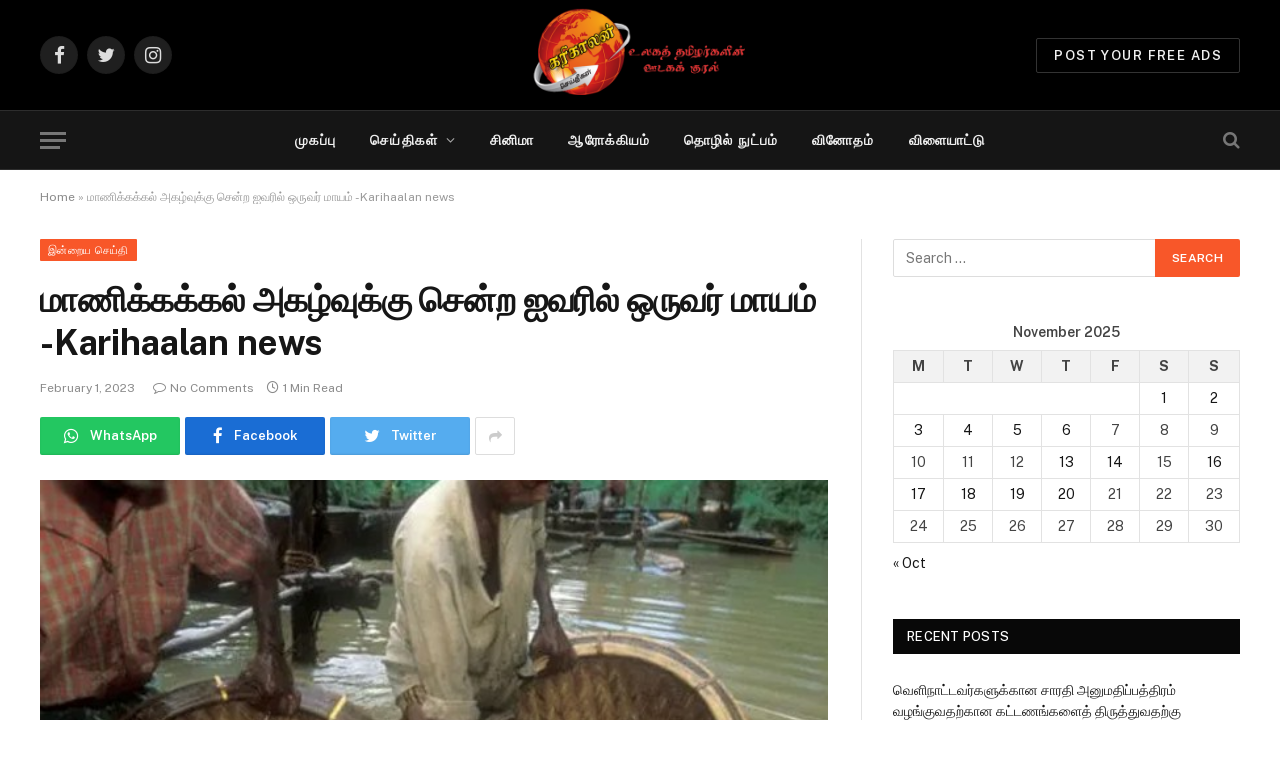

--- FILE ---
content_type: text/html; charset=UTF-8
request_url: https://karihaalan.com/%E0%AE%AE%E0%AE%BE%E0%AE%A3%E0%AE%BF%E0%AE%95%E0%AF%8D%E0%AE%95%E0%AE%95%E0%AF%8D%E0%AE%95%E0%AE%B2%E0%AF%8D-%E0%AE%85%E0%AE%95%E0%AE%B4%E0%AF%8D%E0%AE%B5%E0%AF%81%E0%AE%95%E0%AF%8D%E0%AE%95%E0%AF%81/
body_size: 16431
content:

<!DOCTYPE html>
<html lang="en-US" class="s-light site-s-light">

<head>

	<meta charset="UTF-8" />
	<meta name="viewport" content="width=device-width, initial-scale=1" />
 <script data-ad-client="ca-pub-3082887370835085" async src="https://pagead2.googlesyndication.com/pagead/js/adsbygoogle.js"></script>
	<meta name='robots' content='index, follow, max-image-preview:large, max-snippet:-1, max-video-preview:-1' />
	<style>img:is([sizes="auto" i], [sizes^="auto," i]) { contain-intrinsic-size: 3000px 1500px }</style>
	
	<!-- This site is optimized with the Yoast SEO plugin v26.4 - https://yoast.com/wordpress/plugins/seo/ -->
	<title>மாணிக்கக்கல் அகழ்வுக்கு சென்ற ஐவரில் ஒரு -Karihaalan news</title><link rel="preload" as="image" imagesrcset="https://karihaalan.com/wp-content/uploads/2023/02/23-63d9f1f114fa8.jpeg 600w, https://karihaalan.com/wp-content/uploads/2023/02/23-63d9f1f114fa8-300x200.jpeg 300w, https://karihaalan.com/wp-content/uploads/2023/02/23-63d9f1f114fa8-150x100.jpeg 150w, https://karihaalan.com/wp-content/uploads/2023/02/23-63d9f1f114fa8-450x300.jpeg 450w" imagesizes="(max-width: 788px) 100vw, 788px" />
	<meta name="description" content="மாணிக்கக்கல் அகழ்வுக்கு சென்ற ஐவரில் ஒருவர் மாயம்மாணிக்கக்கல் அகழ்வதற்கு சென்ற ஐவரில் ஒருவர் காணாமல் போயுள்ள சம்பவம் ஒன்ற -Karihaalan news" />
	<link rel="canonical" href="https://karihaalan.com/மாணிக்கக்கல்-அகழ்வுக்கு/" />
	<meta property="og:locale" content="en_US" />
	<meta property="og:type" content="article" />
	<meta property="og:title" content="மாணிக்கக்கல் அகழ்வுக்கு சென்ற ஐவரில் ஒரு -Karihaalan news" />
	<meta property="og:description" content="மாணிக்கக்கல் அகழ்வுக்கு சென்ற ஐவரில் ஒருவர் மாயம்மாணிக்கக்கல் அகழ்வதற்கு சென்ற ஐவரில் ஒருவர் காணாமல் போயுள்ள சம்பவம் ஒன்ற -Karihaalan news" />
	<meta property="og:url" content="https://karihaalan.com/மாணிக்கக்கல்-அகழ்வுக்கு/" />
	<meta property="og:site_name" content="கரிகாலன் செய்திகள்" />
	<meta property="article:publisher" content="https://www.facebook.com/karihaalanwebsite/" />
	<meta property="article:published_time" content="2023-02-01T05:41:06+00:00" />
	<meta property="og:image" content="https://karihaalan.com/wp-content/uploads/2023/02/23-63d9f1f114fa8.jpeg" />
	<meta property="og:image:width" content="600" />
	<meta property="og:image:height" content="400" />
	<meta property="og:image:type" content="image/jpeg" />
	<meta name="author" content="Navin" />
	<meta name="twitter:card" content="summary_large_image" />
	<meta name="twitter:label1" content="Written by" />
	<meta name="twitter:data1" content="Navin" />
	<script type="application/ld+json" class="yoast-schema-graph">{"@context":"https://schema.org","@graph":[{"@type":"Article","@id":"https://karihaalan.com/%e0%ae%ae%e0%ae%be%e0%ae%a3%e0%ae%bf%e0%ae%95%e0%af%8d%e0%ae%95%e0%ae%95%e0%af%8d%e0%ae%95%e0%ae%b2%e0%af%8d-%e0%ae%85%e0%ae%95%e0%ae%b4%e0%af%8d%e0%ae%b5%e0%af%81%e0%ae%95%e0%af%8d%e0%ae%95%e0%af%81/#article","isPartOf":{"@id":"https://karihaalan.com/%e0%ae%ae%e0%ae%be%e0%ae%a3%e0%ae%bf%e0%ae%95%e0%af%8d%e0%ae%95%e0%ae%95%e0%af%8d%e0%ae%95%e0%ae%b2%e0%af%8d-%e0%ae%85%e0%ae%95%e0%ae%b4%e0%af%8d%e0%ae%b5%e0%af%81%e0%ae%95%e0%af%8d%e0%ae%95%e0%af%81/"},"author":{"name":"Navin","@id":"https://karihaalan.com/#/schema/person/9e1eafed2309f22a783ebc91ed5dd9e3"},"headline":"மாணிக்கக்கல் அகழ்வுக்கு சென்ற ஐவரில் ஒருவர் மாயம் -Karihaalan news","datePublished":"2023-02-01T05:41:06+00:00","mainEntityOfPage":{"@id":"https://karihaalan.com/%e0%ae%ae%e0%ae%be%e0%ae%a3%e0%ae%bf%e0%ae%95%e0%af%8d%e0%ae%95%e0%ae%95%e0%af%8d%e0%ae%95%e0%ae%b2%e0%af%8d-%e0%ae%85%e0%ae%95%e0%ae%b4%e0%af%8d%e0%ae%b5%e0%af%81%e0%ae%95%e0%af%8d%e0%ae%95%e0%af%81/"},"wordCount":2,"commentCount":0,"publisher":{"@id":"https://karihaalan.com/#organization"},"image":{"@id":"https://karihaalan.com/%e0%ae%ae%e0%ae%be%e0%ae%a3%e0%ae%bf%e0%ae%95%e0%af%8d%e0%ae%95%e0%ae%95%e0%af%8d%e0%ae%95%e0%ae%b2%e0%af%8d-%e0%ae%85%e0%ae%95%e0%ae%b4%e0%af%8d%e0%ae%b5%e0%af%81%e0%ae%95%e0%af%8d%e0%ae%95%e0%af%81/#primaryimage"},"thumbnailUrl":"https://karihaalan.com/wp-content/uploads/2023/02/23-63d9f1f114fa8.jpeg","articleSection":["இன்றைய செய்தி","இலங்கை செய்திகள்","முக்கிய செய்திகள்"],"inLanguage":"en-US","potentialAction":[{"@type":"CommentAction","name":"Comment","target":["https://karihaalan.com/%e0%ae%ae%e0%ae%be%e0%ae%a3%e0%ae%bf%e0%ae%95%e0%af%8d%e0%ae%95%e0%ae%95%e0%af%8d%e0%ae%95%e0%ae%b2%e0%af%8d-%e0%ae%85%e0%ae%95%e0%ae%b4%e0%af%8d%e0%ae%b5%e0%af%81%e0%ae%95%e0%af%8d%e0%ae%95%e0%af%81/#respond"]}]},{"@type":"WebPage","@id":"https://karihaalan.com/%e0%ae%ae%e0%ae%be%e0%ae%a3%e0%ae%bf%e0%ae%95%e0%af%8d%e0%ae%95%e0%ae%95%e0%af%8d%e0%ae%95%e0%ae%b2%e0%af%8d-%e0%ae%85%e0%ae%95%e0%ae%b4%e0%af%8d%e0%ae%b5%e0%af%81%e0%ae%95%e0%af%8d%e0%ae%95%e0%af%81/","url":"https://karihaalan.com/%e0%ae%ae%e0%ae%be%e0%ae%a3%e0%ae%bf%e0%ae%95%e0%af%8d%e0%ae%95%e0%ae%95%e0%af%8d%e0%ae%95%e0%ae%b2%e0%af%8d-%e0%ae%85%e0%ae%95%e0%ae%b4%e0%af%8d%e0%ae%b5%e0%af%81%e0%ae%95%e0%af%8d%e0%ae%95%e0%af%81/","name":"மாணிக்கக்கல் அகழ்வுக்கு சென்ற ஐவரில் ஒரு -Karihaalan news","isPartOf":{"@id":"https://karihaalan.com/#website"},"primaryImageOfPage":{"@id":"https://karihaalan.com/%e0%ae%ae%e0%ae%be%e0%ae%a3%e0%ae%bf%e0%ae%95%e0%af%8d%e0%ae%95%e0%ae%95%e0%af%8d%e0%ae%95%e0%ae%b2%e0%af%8d-%e0%ae%85%e0%ae%95%e0%ae%b4%e0%af%8d%e0%ae%b5%e0%af%81%e0%ae%95%e0%af%8d%e0%ae%95%e0%af%81/#primaryimage"},"image":{"@id":"https://karihaalan.com/%e0%ae%ae%e0%ae%be%e0%ae%a3%e0%ae%bf%e0%ae%95%e0%af%8d%e0%ae%95%e0%ae%95%e0%af%8d%e0%ae%95%e0%ae%b2%e0%af%8d-%e0%ae%85%e0%ae%95%e0%ae%b4%e0%af%8d%e0%ae%b5%e0%af%81%e0%ae%95%e0%af%8d%e0%ae%95%e0%af%81/#primaryimage"},"thumbnailUrl":"https://karihaalan.com/wp-content/uploads/2023/02/23-63d9f1f114fa8.jpeg","datePublished":"2023-02-01T05:41:06+00:00","description":"மாணிக்கக்கல் அகழ்வுக்கு சென்ற ஐவரில் ஒருவர் மாயம்மாணிக்கக்கல் அகழ்வதற்கு சென்ற ஐவரில் ஒருவர் காணாமல் போயுள்ள சம்பவம் ஒன்ற -Karihaalan news","breadcrumb":{"@id":"https://karihaalan.com/%e0%ae%ae%e0%ae%be%e0%ae%a3%e0%ae%bf%e0%ae%95%e0%af%8d%e0%ae%95%e0%ae%95%e0%af%8d%e0%ae%95%e0%ae%b2%e0%af%8d-%e0%ae%85%e0%ae%95%e0%ae%b4%e0%af%8d%e0%ae%b5%e0%af%81%e0%ae%95%e0%af%8d%e0%ae%95%e0%af%81/#breadcrumb"},"inLanguage":"en-US","potentialAction":[{"@type":"ReadAction","target":["https://karihaalan.com/%e0%ae%ae%e0%ae%be%e0%ae%a3%e0%ae%bf%e0%ae%95%e0%af%8d%e0%ae%95%e0%ae%95%e0%af%8d%e0%ae%95%e0%ae%b2%e0%af%8d-%e0%ae%85%e0%ae%95%e0%ae%b4%e0%af%8d%e0%ae%b5%e0%af%81%e0%ae%95%e0%af%8d%e0%ae%95%e0%af%81/"]}]},{"@type":"ImageObject","inLanguage":"en-US","@id":"https://karihaalan.com/%e0%ae%ae%e0%ae%be%e0%ae%a3%e0%ae%bf%e0%ae%95%e0%af%8d%e0%ae%95%e0%ae%95%e0%af%8d%e0%ae%95%e0%ae%b2%e0%af%8d-%e0%ae%85%e0%ae%95%e0%ae%b4%e0%af%8d%e0%ae%b5%e0%af%81%e0%ae%95%e0%af%8d%e0%ae%95%e0%af%81/#primaryimage","url":"https://karihaalan.com/wp-content/uploads/2023/02/23-63d9f1f114fa8.jpeg","contentUrl":"https://karihaalan.com/wp-content/uploads/2023/02/23-63d9f1f114fa8.jpeg","width":600,"height":400},{"@type":"BreadcrumbList","@id":"https://karihaalan.com/%e0%ae%ae%e0%ae%be%e0%ae%a3%e0%ae%bf%e0%ae%95%e0%af%8d%e0%ae%95%e0%ae%95%e0%af%8d%e0%ae%95%e0%ae%b2%e0%af%8d-%e0%ae%85%e0%ae%95%e0%ae%b4%e0%af%8d%e0%ae%b5%e0%af%81%e0%ae%95%e0%af%8d%e0%ae%95%e0%af%81/#breadcrumb","itemListElement":[{"@type":"ListItem","position":1,"name":"Home","item":"https://karihaalan.com/"},{"@type":"ListItem","position":2,"name":"மாணிக்கக்கல் அகழ்வுக்கு சென்ற ஐவரில் ஒருவர் மாயம் -Karihaalan news"}]},{"@type":"WebSite","@id":"https://karihaalan.com/#website","url":"https://karihaalan.com/","name":"கரிகாலன் செய்திகள்","description":"Vavuniya News","publisher":{"@id":"https://karihaalan.com/#organization"},"potentialAction":[{"@type":"SearchAction","target":{"@type":"EntryPoint","urlTemplate":"https://karihaalan.com/?s={search_term_string}"},"query-input":{"@type":"PropertyValueSpecification","valueRequired":true,"valueName":"search_term_string"}}],"inLanguage":"en-US"},{"@type":"Organization","@id":"https://karihaalan.com/#organization","name":"கரிகாலன் செய்திகள்","url":"https://karihaalan.com/","logo":{"@type":"ImageObject","inLanguage":"en-US","@id":"https://karihaalan.com/#/schema/logo/image/","url":"https://karihaalan.com/wp-content/uploads/2021/06/karikalan-logo-4-3-min.png","contentUrl":"https://karihaalan.com/wp-content/uploads/2021/06/karikalan-logo-4-3-min.png","width":1000,"height":500,"caption":"கரிகாலன் செய்திகள்"},"image":{"@id":"https://karihaalan.com/#/schema/logo/image/"},"sameAs":["https://www.facebook.com/karihaalanwebsite/"]},{"@type":"Person","@id":"https://karihaalan.com/#/schema/person/9e1eafed2309f22a783ebc91ed5dd9e3","name":"Navin","image":{"@type":"ImageObject","inLanguage":"en-US","@id":"https://karihaalan.com/#/schema/person/image/","url":"https://secure.gravatar.com/avatar/6350c8ba96f8e531baa3e945159ed87ac9834a920bbc5b20647b40128fcfbed4?s=96&d=mm&r=g","contentUrl":"https://secure.gravatar.com/avatar/6350c8ba96f8e531baa3e945159ed87ac9834a920bbc5b20647b40128fcfbed4?s=96&d=mm&r=g","caption":"Navin"}}]}</script>
	<!-- / Yoast SEO plugin. -->


<link rel='dns-prefetch' href='//fonts.googleapis.com' />
<link rel="alternate" type="application/rss+xml" title="கரிகாலன் செய்திகள் &raquo; Feed" href="https://karihaalan.com/feed/" />
<link rel="alternate" type="application/rss+xml" title="கரிகாலன் செய்திகள் &raquo; Comments Feed" href="https://karihaalan.com/comments/feed/" />
<link rel="alternate" type="application/rss+xml" title="கரிகாலன் செய்திகள் &raquo; மாணிக்கக்கல் அகழ்வுக்கு சென்ற ஐவரில் ஒருவர் மாயம் -Karihaalan news Comments Feed" href="https://karihaalan.com/%e0%ae%ae%e0%ae%be%e0%ae%a3%e0%ae%bf%e0%ae%95%e0%af%8d%e0%ae%95%e0%ae%95%e0%af%8d%e0%ae%95%e0%ae%b2%e0%af%8d-%e0%ae%85%e0%ae%95%e0%ae%b4%e0%af%8d%e0%ae%b5%e0%af%81%e0%ae%95%e0%af%8d%e0%ae%95%e0%af%81/feed/" />
<script type="text/javascript">
/* <![CDATA[ */
window._wpemojiSettings = {"baseUrl":"https:\/\/s.w.org\/images\/core\/emoji\/16.0.1\/72x72\/","ext":".png","svgUrl":"https:\/\/s.w.org\/images\/core\/emoji\/16.0.1\/svg\/","svgExt":".svg","source":{"concatemoji":"https:\/\/karihaalan.com\/wp-includes\/js\/wp-emoji-release.min.js?ver=6.8.3"}};
/*! This file is auto-generated */
!function(s,n){var o,i,e;function c(e){try{var t={supportTests:e,timestamp:(new Date).valueOf()};sessionStorage.setItem(o,JSON.stringify(t))}catch(e){}}function p(e,t,n){e.clearRect(0,0,e.canvas.width,e.canvas.height),e.fillText(t,0,0);var t=new Uint32Array(e.getImageData(0,0,e.canvas.width,e.canvas.height).data),a=(e.clearRect(0,0,e.canvas.width,e.canvas.height),e.fillText(n,0,0),new Uint32Array(e.getImageData(0,0,e.canvas.width,e.canvas.height).data));return t.every(function(e,t){return e===a[t]})}function u(e,t){e.clearRect(0,0,e.canvas.width,e.canvas.height),e.fillText(t,0,0);for(var n=e.getImageData(16,16,1,1),a=0;a<n.data.length;a++)if(0!==n.data[a])return!1;return!0}function f(e,t,n,a){switch(t){case"flag":return n(e,"\ud83c\udff3\ufe0f\u200d\u26a7\ufe0f","\ud83c\udff3\ufe0f\u200b\u26a7\ufe0f")?!1:!n(e,"\ud83c\udde8\ud83c\uddf6","\ud83c\udde8\u200b\ud83c\uddf6")&&!n(e,"\ud83c\udff4\udb40\udc67\udb40\udc62\udb40\udc65\udb40\udc6e\udb40\udc67\udb40\udc7f","\ud83c\udff4\u200b\udb40\udc67\u200b\udb40\udc62\u200b\udb40\udc65\u200b\udb40\udc6e\u200b\udb40\udc67\u200b\udb40\udc7f");case"emoji":return!a(e,"\ud83e\udedf")}return!1}function g(e,t,n,a){var r="undefined"!=typeof WorkerGlobalScope&&self instanceof WorkerGlobalScope?new OffscreenCanvas(300,150):s.createElement("canvas"),o=r.getContext("2d",{willReadFrequently:!0}),i=(o.textBaseline="top",o.font="600 32px Arial",{});return e.forEach(function(e){i[e]=t(o,e,n,a)}),i}function t(e){var t=s.createElement("script");t.src=e,t.defer=!0,s.head.appendChild(t)}"undefined"!=typeof Promise&&(o="wpEmojiSettingsSupports",i=["flag","emoji"],n.supports={everything:!0,everythingExceptFlag:!0},e=new Promise(function(e){s.addEventListener("DOMContentLoaded",e,{once:!0})}),new Promise(function(t){var n=function(){try{var e=JSON.parse(sessionStorage.getItem(o));if("object"==typeof e&&"number"==typeof e.timestamp&&(new Date).valueOf()<e.timestamp+604800&&"object"==typeof e.supportTests)return e.supportTests}catch(e){}return null}();if(!n){if("undefined"!=typeof Worker&&"undefined"!=typeof OffscreenCanvas&&"undefined"!=typeof URL&&URL.createObjectURL&&"undefined"!=typeof Blob)try{var e="postMessage("+g.toString()+"("+[JSON.stringify(i),f.toString(),p.toString(),u.toString()].join(",")+"));",a=new Blob([e],{type:"text/javascript"}),r=new Worker(URL.createObjectURL(a),{name:"wpTestEmojiSupports"});return void(r.onmessage=function(e){c(n=e.data),r.terminate(),t(n)})}catch(e){}c(n=g(i,f,p,u))}t(n)}).then(function(e){for(var t in e)n.supports[t]=e[t],n.supports.everything=n.supports.everything&&n.supports[t],"flag"!==t&&(n.supports.everythingExceptFlag=n.supports.everythingExceptFlag&&n.supports[t]);n.supports.everythingExceptFlag=n.supports.everythingExceptFlag&&!n.supports.flag,n.DOMReady=!1,n.readyCallback=function(){n.DOMReady=!0}}).then(function(){return e}).then(function(){var e;n.supports.everything||(n.readyCallback(),(e=n.source||{}).concatemoji?t(e.concatemoji):e.wpemoji&&e.twemoji&&(t(e.twemoji),t(e.wpemoji)))}))}((window,document),window._wpemojiSettings);
/* ]]> */
</script>

<link rel='stylesheet' id='dashicons-css' href='https://karihaalan.com/wp-includes/css/dashicons.min.css?ver=6.8.3' type='text/css' media='all' />
<link rel='stylesheet' id='post-views-counter-frontend-css' href='https://karihaalan.com/wp-content/plugins/post-views-counter/css/frontend.min.css?ver=1.5.8' type='text/css' media='all' />
<style id='wp-emoji-styles-inline-css' type='text/css'>

	img.wp-smiley, img.emoji {
		display: inline !important;
		border: none !important;
		box-shadow: none !important;
		height: 1em !important;
		width: 1em !important;
		margin: 0 0.07em !important;
		vertical-align: -0.1em !important;
		background: none !important;
		padding: 0 !important;
	}
</style>
<link rel='stylesheet' id='wp-block-library-css' href='https://karihaalan.com/wp-includes/css/dist/block-library/style.min.css?ver=6.8.3' type='text/css' media='all' />
<style id='classic-theme-styles-inline-css' type='text/css'>
/*! This file is auto-generated */
.wp-block-button__link{color:#fff;background-color:#32373c;border-radius:9999px;box-shadow:none;text-decoration:none;padding:calc(.667em + 2px) calc(1.333em + 2px);font-size:1.125em}.wp-block-file__button{background:#32373c;color:#fff;text-decoration:none}
</style>
<style id='global-styles-inline-css' type='text/css'>
:root{--wp--preset--aspect-ratio--square: 1;--wp--preset--aspect-ratio--4-3: 4/3;--wp--preset--aspect-ratio--3-4: 3/4;--wp--preset--aspect-ratio--3-2: 3/2;--wp--preset--aspect-ratio--2-3: 2/3;--wp--preset--aspect-ratio--16-9: 16/9;--wp--preset--aspect-ratio--9-16: 9/16;--wp--preset--color--black: #000000;--wp--preset--color--cyan-bluish-gray: #abb8c3;--wp--preset--color--white: #ffffff;--wp--preset--color--pale-pink: #f78da7;--wp--preset--color--vivid-red: #cf2e2e;--wp--preset--color--luminous-vivid-orange: #ff6900;--wp--preset--color--luminous-vivid-amber: #fcb900;--wp--preset--color--light-green-cyan: #7bdcb5;--wp--preset--color--vivid-green-cyan: #00d084;--wp--preset--color--pale-cyan-blue: #8ed1fc;--wp--preset--color--vivid-cyan-blue: #0693e3;--wp--preset--color--vivid-purple: #9b51e0;--wp--preset--gradient--vivid-cyan-blue-to-vivid-purple: linear-gradient(135deg,rgba(6,147,227,1) 0%,rgb(155,81,224) 100%);--wp--preset--gradient--light-green-cyan-to-vivid-green-cyan: linear-gradient(135deg,rgb(122,220,180) 0%,rgb(0,208,130) 100%);--wp--preset--gradient--luminous-vivid-amber-to-luminous-vivid-orange: linear-gradient(135deg,rgba(252,185,0,1) 0%,rgba(255,105,0,1) 100%);--wp--preset--gradient--luminous-vivid-orange-to-vivid-red: linear-gradient(135deg,rgba(255,105,0,1) 0%,rgb(207,46,46) 100%);--wp--preset--gradient--very-light-gray-to-cyan-bluish-gray: linear-gradient(135deg,rgb(238,238,238) 0%,rgb(169,184,195) 100%);--wp--preset--gradient--cool-to-warm-spectrum: linear-gradient(135deg,rgb(74,234,220) 0%,rgb(151,120,209) 20%,rgb(207,42,186) 40%,rgb(238,44,130) 60%,rgb(251,105,98) 80%,rgb(254,248,76) 100%);--wp--preset--gradient--blush-light-purple: linear-gradient(135deg,rgb(255,206,236) 0%,rgb(152,150,240) 100%);--wp--preset--gradient--blush-bordeaux: linear-gradient(135deg,rgb(254,205,165) 0%,rgb(254,45,45) 50%,rgb(107,0,62) 100%);--wp--preset--gradient--luminous-dusk: linear-gradient(135deg,rgb(255,203,112) 0%,rgb(199,81,192) 50%,rgb(65,88,208) 100%);--wp--preset--gradient--pale-ocean: linear-gradient(135deg,rgb(255,245,203) 0%,rgb(182,227,212) 50%,rgb(51,167,181) 100%);--wp--preset--gradient--electric-grass: linear-gradient(135deg,rgb(202,248,128) 0%,rgb(113,206,126) 100%);--wp--preset--gradient--midnight: linear-gradient(135deg,rgb(2,3,129) 0%,rgb(40,116,252) 100%);--wp--preset--font-size--small: 13px;--wp--preset--font-size--medium: 20px;--wp--preset--font-size--large: 36px;--wp--preset--font-size--x-large: 42px;--wp--preset--spacing--20: 0.44rem;--wp--preset--spacing--30: 0.67rem;--wp--preset--spacing--40: 1rem;--wp--preset--spacing--50: 1.5rem;--wp--preset--spacing--60: 2.25rem;--wp--preset--spacing--70: 3.38rem;--wp--preset--spacing--80: 5.06rem;--wp--preset--shadow--natural: 6px 6px 9px rgba(0, 0, 0, 0.2);--wp--preset--shadow--deep: 12px 12px 50px rgba(0, 0, 0, 0.4);--wp--preset--shadow--sharp: 6px 6px 0px rgba(0, 0, 0, 0.2);--wp--preset--shadow--outlined: 6px 6px 0px -3px rgba(255, 255, 255, 1), 6px 6px rgba(0, 0, 0, 1);--wp--preset--shadow--crisp: 6px 6px 0px rgba(0, 0, 0, 1);}:where(.is-layout-flex){gap: 0.5em;}:where(.is-layout-grid){gap: 0.5em;}body .is-layout-flex{display: flex;}.is-layout-flex{flex-wrap: wrap;align-items: center;}.is-layout-flex > :is(*, div){margin: 0;}body .is-layout-grid{display: grid;}.is-layout-grid > :is(*, div){margin: 0;}:where(.wp-block-columns.is-layout-flex){gap: 2em;}:where(.wp-block-columns.is-layout-grid){gap: 2em;}:where(.wp-block-post-template.is-layout-flex){gap: 1.25em;}:where(.wp-block-post-template.is-layout-grid){gap: 1.25em;}.has-black-color{color: var(--wp--preset--color--black) !important;}.has-cyan-bluish-gray-color{color: var(--wp--preset--color--cyan-bluish-gray) !important;}.has-white-color{color: var(--wp--preset--color--white) !important;}.has-pale-pink-color{color: var(--wp--preset--color--pale-pink) !important;}.has-vivid-red-color{color: var(--wp--preset--color--vivid-red) !important;}.has-luminous-vivid-orange-color{color: var(--wp--preset--color--luminous-vivid-orange) !important;}.has-luminous-vivid-amber-color{color: var(--wp--preset--color--luminous-vivid-amber) !important;}.has-light-green-cyan-color{color: var(--wp--preset--color--light-green-cyan) !important;}.has-vivid-green-cyan-color{color: var(--wp--preset--color--vivid-green-cyan) !important;}.has-pale-cyan-blue-color{color: var(--wp--preset--color--pale-cyan-blue) !important;}.has-vivid-cyan-blue-color{color: var(--wp--preset--color--vivid-cyan-blue) !important;}.has-vivid-purple-color{color: var(--wp--preset--color--vivid-purple) !important;}.has-black-background-color{background-color: var(--wp--preset--color--black) !important;}.has-cyan-bluish-gray-background-color{background-color: var(--wp--preset--color--cyan-bluish-gray) !important;}.has-white-background-color{background-color: var(--wp--preset--color--white) !important;}.has-pale-pink-background-color{background-color: var(--wp--preset--color--pale-pink) !important;}.has-vivid-red-background-color{background-color: var(--wp--preset--color--vivid-red) !important;}.has-luminous-vivid-orange-background-color{background-color: var(--wp--preset--color--luminous-vivid-orange) !important;}.has-luminous-vivid-amber-background-color{background-color: var(--wp--preset--color--luminous-vivid-amber) !important;}.has-light-green-cyan-background-color{background-color: var(--wp--preset--color--light-green-cyan) !important;}.has-vivid-green-cyan-background-color{background-color: var(--wp--preset--color--vivid-green-cyan) !important;}.has-pale-cyan-blue-background-color{background-color: var(--wp--preset--color--pale-cyan-blue) !important;}.has-vivid-cyan-blue-background-color{background-color: var(--wp--preset--color--vivid-cyan-blue) !important;}.has-vivid-purple-background-color{background-color: var(--wp--preset--color--vivid-purple) !important;}.has-black-border-color{border-color: var(--wp--preset--color--black) !important;}.has-cyan-bluish-gray-border-color{border-color: var(--wp--preset--color--cyan-bluish-gray) !important;}.has-white-border-color{border-color: var(--wp--preset--color--white) !important;}.has-pale-pink-border-color{border-color: var(--wp--preset--color--pale-pink) !important;}.has-vivid-red-border-color{border-color: var(--wp--preset--color--vivid-red) !important;}.has-luminous-vivid-orange-border-color{border-color: var(--wp--preset--color--luminous-vivid-orange) !important;}.has-luminous-vivid-amber-border-color{border-color: var(--wp--preset--color--luminous-vivid-amber) !important;}.has-light-green-cyan-border-color{border-color: var(--wp--preset--color--light-green-cyan) !important;}.has-vivid-green-cyan-border-color{border-color: var(--wp--preset--color--vivid-green-cyan) !important;}.has-pale-cyan-blue-border-color{border-color: var(--wp--preset--color--pale-cyan-blue) !important;}.has-vivid-cyan-blue-border-color{border-color: var(--wp--preset--color--vivid-cyan-blue) !important;}.has-vivid-purple-border-color{border-color: var(--wp--preset--color--vivid-purple) !important;}.has-vivid-cyan-blue-to-vivid-purple-gradient-background{background: var(--wp--preset--gradient--vivid-cyan-blue-to-vivid-purple) !important;}.has-light-green-cyan-to-vivid-green-cyan-gradient-background{background: var(--wp--preset--gradient--light-green-cyan-to-vivid-green-cyan) !important;}.has-luminous-vivid-amber-to-luminous-vivid-orange-gradient-background{background: var(--wp--preset--gradient--luminous-vivid-amber-to-luminous-vivid-orange) !important;}.has-luminous-vivid-orange-to-vivid-red-gradient-background{background: var(--wp--preset--gradient--luminous-vivid-orange-to-vivid-red) !important;}.has-very-light-gray-to-cyan-bluish-gray-gradient-background{background: var(--wp--preset--gradient--very-light-gray-to-cyan-bluish-gray) !important;}.has-cool-to-warm-spectrum-gradient-background{background: var(--wp--preset--gradient--cool-to-warm-spectrum) !important;}.has-blush-light-purple-gradient-background{background: var(--wp--preset--gradient--blush-light-purple) !important;}.has-blush-bordeaux-gradient-background{background: var(--wp--preset--gradient--blush-bordeaux) !important;}.has-luminous-dusk-gradient-background{background: var(--wp--preset--gradient--luminous-dusk) !important;}.has-pale-ocean-gradient-background{background: var(--wp--preset--gradient--pale-ocean) !important;}.has-electric-grass-gradient-background{background: var(--wp--preset--gradient--electric-grass) !important;}.has-midnight-gradient-background{background: var(--wp--preset--gradient--midnight) !important;}.has-small-font-size{font-size: var(--wp--preset--font-size--small) !important;}.has-medium-font-size{font-size: var(--wp--preset--font-size--medium) !important;}.has-large-font-size{font-size: var(--wp--preset--font-size--large) !important;}.has-x-large-font-size{font-size: var(--wp--preset--font-size--x-large) !important;}
:where(.wp-block-post-template.is-layout-flex){gap: 1.25em;}:where(.wp-block-post-template.is-layout-grid){gap: 1.25em;}
:where(.wp-block-columns.is-layout-flex){gap: 2em;}:where(.wp-block-columns.is-layout-grid){gap: 2em;}
:root :where(.wp-block-pullquote){font-size: 1.5em;line-height: 1.6;}
</style>
<link rel='stylesheet' id='contact-form-7-css' href='https://karihaalan.com/wp-content/plugins/contact-form-7/includes/css/styles.css?ver=6.1.3' type='text/css' media='all' />
<link rel='stylesheet' id='protect-link-css-css' href='https://karihaalan.com/wp-content/plugins/wp-copy-protect-with-color-design/css/protect_style.css?ver=6.8.3' type='text/css' media='all' />
<link rel='stylesheet' id='smartmag-core-css' href='https://karihaalan.com/wp-content/themes/webbuilders.lk/style.css?ver=5.2.0' type='text/css' media='all' />
<style id='smartmag-core-inline-css' type='text/css'>
:root { --c-main: #f85729;
--c-main-rgb: 248,87,41; }


</style>
<link crossorigin="anonymous" rel='stylesheet' id='smartmag-fonts-css' href='https://fonts.googleapis.com/css?family=Public+Sans%3A400%2C400i%2C500%2C600%2C700' type='text/css' media='all' />
<link rel='stylesheet' id='magnific-popup-css' href='https://karihaalan.com/wp-content/themes/webbuilders.lk/css/lightbox.css?ver=5.2.0' type='text/css' media='all' />
<link rel='stylesheet' id='smartmag-icons-css' href='https://karihaalan.com/wp-content/themes/webbuilders.lk/css/icons/icons.css?ver=5.2.0' type='text/css' media='all' />
<script type="text/javascript" id="image-watermark-no-right-click-js-before">
/* <![CDATA[ */
var iwArgsNoRightClick = {"rightclick":"Y","draganddrop":"N"};
/* ]]> */
</script>
<script type="text/javascript" src="https://karihaalan.com/wp-content/plugins/image-watermark/js/no-right-click.js?ver=1.9.0" id="image-watermark-no-right-click-js"></script>
<script type="text/javascript" src="https://karihaalan.com/wp-includes/js/jquery/jquery.min.js?ver=3.7.1" id="jquery-core-js"></script>
<script type="text/javascript" src="https://karihaalan.com/wp-includes/js/jquery/jquery-migrate.min.js?ver=3.4.1" id="jquery-migrate-js"></script>
<script type="text/javascript" id="smartmag-theme-js-extra">
/* <![CDATA[ */
var Bunyad = {"ajaxurl":"https:\/\/karihaalan.com\/wp-admin\/admin-ajax.php"};
/* ]]> */
</script>
<script type="text/javascript" src="https://karihaalan.com/wp-content/themes/webbuilders.lk/js/theme.js?ver=5.2.0" id="smartmag-theme-js"></script>
<script type="text/javascript" src="https://karihaalan.com/wp-content/themes/webbuilders.lk/js/float-share.js?ver=5.2.0" id="smartmag-float-share-js"></script>
<link rel="https://api.w.org/" href="https://karihaalan.com/wp-json/" /><link rel="alternate" title="JSON" type="application/json" href="https://karihaalan.com/wp-json/wp/v2/posts/50909" /><link rel="EditURI" type="application/rsd+xml" title="RSD" href="https://karihaalan.com/xmlrpc.php?rsd" />
<meta name="generator" content="WordPress 6.8.3" />
<link rel='shortlink' href='https://karihaalan.com/?p=50909' />
<link rel="alternate" title="oEmbed (JSON)" type="application/json+oembed" href="https://karihaalan.com/wp-json/oembed/1.0/embed?url=https%3A%2F%2Fkarihaalan.com%2F%25e0%25ae%25ae%25e0%25ae%25be%25e0%25ae%25a3%25e0%25ae%25bf%25e0%25ae%2595%25e0%25af%258d%25e0%25ae%2595%25e0%25ae%2595%25e0%25af%258d%25e0%25ae%2595%25e0%25ae%25b2%25e0%25af%258d-%25e0%25ae%2585%25e0%25ae%2595%25e0%25ae%25b4%25e0%25af%258d%25e0%25ae%25b5%25e0%25af%2581%25e0%25ae%2595%25e0%25af%258d%25e0%25ae%2595%25e0%25af%2581%2F" />
<link rel="alternate" title="oEmbed (XML)" type="text/xml+oembed" href="https://karihaalan.com/wp-json/oembed/1.0/embed?url=https%3A%2F%2Fkarihaalan.com%2F%25e0%25ae%25ae%25e0%25ae%25be%25e0%25ae%25a3%25e0%25ae%25bf%25e0%25ae%2595%25e0%25af%258d%25e0%25ae%2595%25e0%25ae%2595%25e0%25af%258d%25e0%25ae%2595%25e0%25ae%25b2%25e0%25af%258d-%25e0%25ae%2585%25e0%25ae%2595%25e0%25ae%25b4%25e0%25af%258d%25e0%25ae%25b5%25e0%25af%2581%25e0%25ae%2595%25e0%25af%258d%25e0%25ae%2595%25e0%25af%2581%2F&#038;format=xml" />
<!-- Stream WordPress user activity plugin v4.1.1 -->
		
		<script type="text/javascript">
			jQuery(function($){
				$('.protect_contents-overlay').css('background-color', '#0a0a0a');
			});
		</script>

		
						<script type="text/javascript">
				jQuery(function($){
					$('img').attr('onmousedown', 'return false');
					$('img').attr('onselectstart','return false');
				    $(document).on('contextmenu',function(e){

							
								// ブラウザ全体を暗くする
								$('.protect_contents-overlay, .protect_alert').fadeIn();

								
								$('.protect_contents-overlay, .protect_alert').click(function(){	
									// ブラウザ全体を明るくする
									$('.protect_contents-overlay, .protect_alert').fadeOut();
								});
							

				        return false;
				    });
				});
				</script>

									<style>
					* {
					   -ms-user-select: none; /* IE 10+ */
					   -moz-user-select: -moz-none;
					   -khtml-user-select: none;
					   -webkit-user-select: none;
					   -webkit-touch-callout: none;
					   user-select: none;
					   }

					   input,textarea,select,option {
					   -ms-user-select: auto; /* IE 10+ */
					   -moz-user-select: auto;
					   -khtml-user-select: auto;
					   -webkit-user-select: auto;
					   user-select: auto;
				       }
					</style>
					
														
					
								
				
								<style>
					@media print {
					body * { display: none !important;}
						body:after {
						content: "You cannot print preview this page"; }
					}
				</style>
								
				
				
				
		<script>
		var BunyadSchemeKey = 'bunyad-scheme';
		(() => {
			const d = document.documentElement;
			const c = d.classList;
			const scheme = localStorage.getItem(BunyadSchemeKey);
			if (scheme) {
				d.dataset.origClass = c;
				scheme === 'dark' ? c.remove('s-light', 'site-s-light') : c.remove('s-dark', 'site-s-dark');
				c.add('site-s-' + scheme, 's-' + scheme);
			}
		})();
		</script>
		<meta name="generator" content="Elementor 3.33.1; features: additional_custom_breakpoints; settings: css_print_method-external, google_font-enabled, font_display-auto">
<style type="text/css">.recentcomments a{display:inline !important;padding:0 !important;margin:0 !important;}</style>			<style>
				.e-con.e-parent:nth-of-type(n+4):not(.e-lazyloaded):not(.e-no-lazyload),
				.e-con.e-parent:nth-of-type(n+4):not(.e-lazyloaded):not(.e-no-lazyload) * {
					background-image: none !important;
				}
				@media screen and (max-height: 1024px) {
					.e-con.e-parent:nth-of-type(n+3):not(.e-lazyloaded):not(.e-no-lazyload),
					.e-con.e-parent:nth-of-type(n+3):not(.e-lazyloaded):not(.e-no-lazyload) * {
						background-image: none !important;
					}
				}
				@media screen and (max-height: 640px) {
					.e-con.e-parent:nth-of-type(n+2):not(.e-lazyloaded):not(.e-no-lazyload),
					.e-con.e-parent:nth-of-type(n+2):not(.e-lazyloaded):not(.e-no-lazyload) * {
						background-image: none !important;
					}
				}
			</style>
			<link rel="amphtml" href="https://karihaalan.com/%E0%AE%AE%E0%AE%BE%E0%AE%A3%E0%AE%BF%E0%AE%95%E0%AF%8D%E0%AE%95%E0%AE%95%E0%AF%8D%E0%AE%95%E0%AE%B2%E0%AF%8D-%E0%AE%85%E0%AE%95%E0%AE%B4%E0%AF%8D%E0%AE%B5%E0%AF%81%E0%AE%95%E0%AF%8D%E0%AE%95%E0%AF%81/?amp"><link rel="icon" href="https://karihaalan.com/wp-content/uploads/2021/06/karikalan-logo-4-2-1-min-1-min-150x150.png" sizes="32x32" />
<link rel="icon" href="https://karihaalan.com/wp-content/uploads/2021/06/karikalan-logo-4-2-1-min-1-min-300x300.png" sizes="192x192" />
<link rel="apple-touch-icon" href="https://karihaalan.com/wp-content/uploads/2021/06/karikalan-logo-4-2-1-min-1-min-300x300.png" />
<meta name="msapplication-TileImage" content="https://karihaalan.com/wp-content/uploads/2021/06/karikalan-logo-4-2-1-min-1-min-300x300.png" />
		<style type="text/css" id="wp-custom-css">
			.smart-head .logo-image {
	padding: 0px 0; 
}

.post-views{
display:none;	
} 

 		</style>
		

</head>

<body class="wp-singular post-template-default single single-post postid-50909 single-format-standard wp-theme-webbuilderslk post-layout-modern post-cat-101 has-lb has-lb-sm has-sb-sep layout-normal elementor-default elementor-kit-13786">



<div class="main-wrap">

	
<div class="off-canvas-backdrop"></div>
<div class="mobile-menu-container off-canvas s-dark hide-menu-lg" id="off-canvas">

	<div class="off-canvas-head">
		<a href="#" class="close"><i class="tsi tsi-times"></i></a>

		<div class="ts-logo">
			<img fetchpriority="high" class="logo-mobile logo-image logo-image-dark" src="https://karihaalan.com/wp-content/uploads/2021/06/karikalan-logo-4-3-min.png" width="500" height="250" alt="கரிகாலன் செய்திகள்"/><img class="logo-mobile logo-image" src="https://karihaalan.com/wp-content/uploads/2021/06/karikalan-logo-4-3-min.png" width="500" height="250" alt="கரிகாலன் செய்திகள்"/>		</div>
	</div>

	<div class="off-canvas-content">

					<ul class="mobile-menu"></ul>
		
					<div class="off-canvas-widgets">
				<div id="calendar-4" class="widget widget_calendar"><div id="calendar_wrap" class="calendar_wrap"><table id="wp-calendar" class="wp-calendar-table">
	<caption>November 2025</caption>
	<thead>
	<tr>
		<th scope="col" aria-label="Monday">M</th>
		<th scope="col" aria-label="Tuesday">T</th>
		<th scope="col" aria-label="Wednesday">W</th>
		<th scope="col" aria-label="Thursday">T</th>
		<th scope="col" aria-label="Friday">F</th>
		<th scope="col" aria-label="Saturday">S</th>
		<th scope="col" aria-label="Sunday">S</th>
	</tr>
	</thead>
	<tbody>
	<tr>
		<td colspan="5" class="pad">&nbsp;</td><td><a href="https://karihaalan.com/2025/11/01/" aria-label="Posts published on November 1, 2025">1</a></td><td><a href="https://karihaalan.com/2025/11/02/" aria-label="Posts published on November 2, 2025">2</a></td>
	</tr>
	<tr>
		<td><a href="https://karihaalan.com/2025/11/03/" aria-label="Posts published on November 3, 2025">3</a></td><td><a href="https://karihaalan.com/2025/11/04/" aria-label="Posts published on November 4, 2025">4</a></td><td><a href="https://karihaalan.com/2025/11/05/" aria-label="Posts published on November 5, 2025">5</a></td><td><a href="https://karihaalan.com/2025/11/06/" aria-label="Posts published on November 6, 2025">6</a></td><td>7</td><td>8</td><td>9</td>
	</tr>
	<tr>
		<td>10</td><td>11</td><td>12</td><td><a href="https://karihaalan.com/2025/11/13/" aria-label="Posts published on November 13, 2025">13</a></td><td><a href="https://karihaalan.com/2025/11/14/" aria-label="Posts published on November 14, 2025">14</a></td><td>15</td><td><a href="https://karihaalan.com/2025/11/16/" aria-label="Posts published on November 16, 2025">16</a></td>
	</tr>
	<tr>
		<td><a href="https://karihaalan.com/2025/11/17/" aria-label="Posts published on November 17, 2025">17</a></td><td><a href="https://karihaalan.com/2025/11/18/" aria-label="Posts published on November 18, 2025">18</a></td><td><a href="https://karihaalan.com/2025/11/19/" aria-label="Posts published on November 19, 2025">19</a></td><td><a href="https://karihaalan.com/2025/11/20/" aria-label="Posts published on November 20, 2025">20</a></td><td id="today">21</td><td>22</td><td>23</td>
	</tr>
	<tr>
		<td>24</td><td>25</td><td>26</td><td>27</td><td>28</td><td>29</td><td>30</td>
	</tr>
	</tbody>
	</table><nav aria-label="Previous and next months" class="wp-calendar-nav">
		<span class="wp-calendar-nav-prev"><a href="https://karihaalan.com/2025/10/">&laquo; Oct</a></span>
		<span class="pad">&nbsp;</span>
		<span class="wp-calendar-nav-next">&nbsp;</span>
	</nav></div></div>			</div>
		
		
		<div class="spc-social spc-social-b smart-head-social">
		
			
				<a href="https://www.facebook.com/karihaalanwebsite/" class="link s-facebook" target="_blank" rel="noopener">
					<i class="icon tsi tsi-facebook"></i>
					<span class="visuallyhidden">Facebook</span>
				</a>
									
			
				<a href="#" class="link s-twitter" target="_blank" rel="noopener">
					<i class="icon tsi tsi-twitter"></i>
					<span class="visuallyhidden">Twitter</span>
				</a>
									
			
				<a href="#" class="link s-instagram" target="_blank" rel="noopener">
					<i class="icon tsi tsi-instagram"></i>
					<span class="visuallyhidden">Instagram</span>
				</a>
									
			
		</div>

		
	</div>

</div>
<div class="smart-head smart-head-b smart-head-main" id="smart-head" data-sticky="auto" data-sticky-type="smart">
	
	<div class="smart-head-row smart-head-mid smart-head-row-3 s-dark smart-head-row-full">

		<div class="inner wrap">

							
				<div class="items items-left ">
				
		<div class="spc-social spc-social-b smart-head-social">
		
			
				<a href="https://www.facebook.com/karihaalanwebsite/" class="link s-facebook" target="_blank" rel="noopener">
					<i class="icon tsi tsi-facebook"></i>
					<span class="visuallyhidden">Facebook</span>
				</a>
									
			
				<a href="#" class="link s-twitter" target="_blank" rel="noopener">
					<i class="icon tsi tsi-twitter"></i>
					<span class="visuallyhidden">Twitter</span>
				</a>
									
			
				<a href="#" class="link s-instagram" target="_blank" rel="noopener">
					<i class="icon tsi tsi-instagram"></i>
					<span class="visuallyhidden">Instagram</span>
				</a>
									
			
		</div>

						</div>

							
				<div class="items items-center ">
					<a href="https://karihaalan.com/" title="கரிகாலன் செய்திகள்" rel="home" class="logo-link ts-logo">
		<span>
			
				
											<img src="https://karihaalan.com/wp-content/uploads/2021/06/karikalan-logo-4-3-min.png" class="logo-image logo-image-dark" alt="கரிகாலன் செய்திகள்" srcset="https://karihaalan.com/wp-content/uploads/2021/06/karikalan-logo-4-3-min.png ,http://karihaalan.webbuilders.lk/wp-content/uploads/2021/06/karikalan-logo-4-3-min.png 2x" />
					
					<img src="https://karihaalan.com/wp-content/uploads/2021/06/karikalan-logo-4-3-min.png" class="logo-image" alt="கரிகாலன் செய்திகள்" />

									 
					</span>
	</a>				</div>

							
				<div class="items items-right ">
				
	<a href="/post-your-free-ads/" class="ts-button ts-button-alt ts-button1" target="_blank" rel="noopener">
		Post Your Free Ads	</a>
				</div>

						
		</div>
	</div>

	
	<div class="smart-head-row smart-head-bot smart-head-row-3 s-dark has-center-nav smart-head-row-full">

		<div class="inner wrap">

							
				<div class="items items-left ">
				
<button class="offcanvas-toggle has-icon" type="button" aria-label="Menu">
	<span class="hamburger-icon hamburger-icon-a">
		<span class="inner"></span>
	</span>
</button>				</div>

							
				<div class="items items-center ">
					<div class="nav-wrap">
		<nav class="navigation navigation-main nav-hov-a">
			<ul id="menu-main-menu" class="menu"><li id="menu-item-967" class="menu-item menu-item-type-custom menu-item-object-custom menu-item-967"><a href="/">முகப்பு</a></li>
<li id="menu-item-968" class="menu-item menu-item-type-custom menu-item-object-custom menu-item-has-children menu-item-968"><a href="#">செய்திகள்</a>
<ul class="sub-menu">
	<li id="menu-item-1520" class="menu-item menu-item-type-taxonomy menu-item-object-category menu-cat-87 menu-item-1520"><a href="https://karihaalan.com/category/%e0%ae%9a%e0%af%86%e0%ae%af%e0%af%8d%e0%ae%a4%e0%ae%bf%e0%ae%95%e0%ae%b3%e0%af%8d/%e0%ae%87%e0%ae%a8%e0%af%8d%e0%ae%a4%e0%ae%bf%e0%ae%af%e0%ae%9a%e0%af%8d-%e0%ae%9a%e0%af%86%e0%ae%af%e0%af%8d%e0%ae%a4%e0%ae%bf%e0%ae%95%e0%ae%b3%e0%af%8d/">இந்தியச் செய்திகள்</a></li>
	<li id="menu-item-1521" class="menu-item menu-item-type-taxonomy menu-item-object-category current-post-ancestor current-menu-parent current-post-parent menu-cat-86 menu-item-1521"><a href="https://karihaalan.com/category/%e0%ae%9a%e0%af%86%e0%ae%af%e0%af%8d%e0%ae%a4%e0%ae%bf%e0%ae%95%e0%ae%b3%e0%af%8d/%e0%ae%87%e0%ae%b2%e0%ae%99%e0%af%8d%e0%ae%95%e0%af%88-%e0%ae%9a%e0%af%86%e0%ae%af%e0%af%8d%e0%ae%a4%e0%ae%bf%e0%ae%95%e0%ae%b3%e0%af%8d/">இலங்கை செய்திகள்</a></li>
	<li id="menu-item-1522" class="menu-item menu-item-type-taxonomy menu-item-object-category menu-cat-88 menu-item-1522"><a href="https://karihaalan.com/category/%e0%ae%9a%e0%af%86%e0%ae%af%e0%af%8d%e0%ae%a4%e0%ae%bf%e0%ae%95%e0%ae%b3%e0%af%8d/%e0%ae%89%e0%ae%b2%e0%ae%95%e0%ae%9a%e0%af%8d-%e0%ae%9a%e0%af%86%e0%ae%af%e0%af%8d%e0%ae%a4%e0%ae%bf/">உலகச் செய்திகள்</a></li>
</ul>
</li>
<li id="menu-item-1524" class="menu-item menu-item-type-taxonomy menu-item-object-category menu-cat-89 menu-item-1524"><a href="https://karihaalan.com/category/%e0%ae%9a%e0%ae%bf%e0%ae%a9%e0%ae%bf%e0%ae%ae%e0%ae%be/">சினிமா</a></li>
<li id="menu-item-1530" class="menu-item menu-item-type-taxonomy menu-item-object-category menu-cat-92 menu-item-1530"><a href="https://karihaalan.com/category/%e0%ae%86%e0%ae%b0%e0%af%8b%e0%ae%95%e0%af%8d%e0%ae%95%e0%ae%bf%e0%ae%af%e0%ae%ae%e0%af%8d/">ஆரோக்கியம்</a></li>
<li id="menu-item-1526" class="menu-item menu-item-type-taxonomy menu-item-object-category menu-cat-99 menu-item-1526"><a href="https://karihaalan.com/category/%e0%ae%a4%e0%af%8a%e0%ae%b4%e0%ae%bf%e0%ae%b2%e0%af%8d-%e0%ae%a8%e0%af%81%e0%ae%9f%e0%af%8d%e0%ae%aa%e0%ae%ae%e0%af%8d/">தொழில் நுட்பம்</a></li>
<li id="menu-item-1527" class="menu-item menu-item-type-taxonomy menu-item-object-category menu-cat-95 menu-item-1527"><a href="https://karihaalan.com/category/%e0%ae%b5%e0%ae%bf%e0%ae%a9%e0%af%8b%e0%ae%a4%e0%ae%ae%e0%af%8d/">வினோதம்</a></li>
<li id="menu-item-1529" class="menu-item menu-item-type-taxonomy menu-item-object-category menu-cat-90 menu-item-1529"><a href="https://karihaalan.com/category/%e0%ae%b5%e0%ae%bf%e0%ae%b3%e0%af%88%e0%ae%af%e0%ae%be%e0%ae%9f%e0%af%8d%e0%ae%9f%e0%af%81/">விளையாட்டு</a></li>
</ul>		</nav>
	</div>
				</div>

							
				<div class="items items-right ">
				

	<a href="#" class="search-icon has-icon-only is-icon" title="Search">
		<i class="tsi tsi-search"></i>
	</a>

				</div>

						
		</div>
	</div>

	</div>
<div class="smart-head smart-head-a smart-head-mobile" id="smart-head-mobile" data-sticky="mid" data-sticky-type>
	
	<div class="smart-head-row smart-head-mid smart-head-row-3 s-dark smart-head-row-full">

		<div class="inner wrap">

							
				<div class="items items-left ">
				
<button class="offcanvas-toggle has-icon" type="button" aria-label="Menu">
	<span class="hamburger-icon hamburger-icon-a">
		<span class="inner"></span>
	</span>
</button>				</div>

							
				<div class="items items-center ">
					<a href="https://karihaalan.com/" title="கரிகாலன் செய்திகள்" rel="home" class="logo-link ts-logo">
		<span>
			
									<img fetchpriority="high" class="logo-mobile logo-image logo-image-dark" src="https://karihaalan.com/wp-content/uploads/2021/06/karikalan-logo-4-3-min.png" width="500" height="250" alt="கரிகாலன் செய்திகள்"/><img class="logo-mobile logo-image" src="https://karihaalan.com/wp-content/uploads/2021/06/karikalan-logo-4-3-min.png" width="500" height="250" alt="கரிகாலன் செய்திகள்"/>									 
					</span>
	</a>				</div>

							
				<div class="items items-right ">
				

	<a href="#" class="search-icon has-icon-only is-icon" title="Search">
		<i class="tsi tsi-search"></i>
	</a>

				</div>

						
		</div>
	</div>

	</div>
<nav class="breadcrumbs is-full-width breadcrumbs-a" id="breadcrumb"><div class="inner ts-contain "><span><span><a href="https://karihaalan.com/">Home</a></span> &raquo; <span class="breadcrumb_last" aria-current="page">மாணிக்கக்கல் அகழ்வுக்கு சென்ற ஐவரில் ஒருவர் மாயம் -Karihaalan news</span></span></div></nav>

<div class="main ts-contain cf right-sidebar">

			

<div class="ts-row">
	<div class="col-8 main-content">

					<div class="the-post-header s-head-modern s-head-modern-a">
	<div class="post-meta post-meta-a post-meta-left post-meta-single has-below"><div class="post-meta-items meta-above"><span class="meta-item cat-labels">
						
						<a href="https://karihaalan.com/category/%e0%ae%87%e0%ae%a9%e0%af%8d%e0%ae%b1%e0%af%88%e0%ae%af-%e0%ae%9a%e0%af%86%e0%ae%af%e0%af%8d%e0%ae%a4%e0%ae%bf/" class="category term-color-101" rel="category">இன்றைய செய்தி</a>
					</span>
					</div><h1 class="is-title post-title">மாணிக்கக்கல் அகழ்வுக்கு சென்ற ஐவரில் ஒருவர் மாயம் -Karihaalan news</h1><div class="post-meta-items meta-below"><span class="meta-item has-next-icon date"><time class="post-date" datetime="2023-02-01T05:41:06+00:00">February 1, 2023</time></span><span class="has-next-icon meta-item comments has-icon"><a href="https://karihaalan.com/%e0%ae%ae%e0%ae%be%e0%ae%a3%e0%ae%bf%e0%ae%95%e0%af%8d%e0%ae%95%e0%ae%95%e0%af%8d%e0%ae%95%e0%ae%b2%e0%af%8d-%e0%ae%85%e0%ae%95%e0%ae%b4%e0%af%8d%e0%ae%b5%e0%af%81%e0%ae%95%e0%af%8d%e0%ae%95%e0%af%81/#respond"><i class="tsi tsi-comment-o"></i>No Comments</a></span><span class="meta-item read-time has-icon"><i class="tsi tsi-clock"></i>1 Min Read</span></div></div>
<div class="post-share post-share-b spc-social-bg  post-share-a">
	
		
		<a href="https://wa.me/?text=%E0%AE%AE%E0%AE%BE%E0%AE%A3%E0%AE%BF%E0%AE%95%E0%AF%8D%E0%AE%95%E0%AE%95%E0%AF%8D%E0%AE%95%E0%AE%B2%E0%AF%8D%20%E0%AE%85%E0%AE%95%E0%AE%B4%E0%AF%8D%E0%AE%B5%E0%AF%81%E0%AE%95%E0%AF%8D%E0%AE%95%E0%AF%81%20%E0%AE%9A%E0%AF%86%E0%AE%A9%E0%AF%8D%E0%AE%B1%20%E0%AE%90%E0%AE%B5%E0%AE%B0%E0%AE%BF%E0%AE%B2%E0%AF%8D%20%E0%AE%92%E0%AE%B0%E0%AF%81%E0%AE%B5%E0%AE%B0%E0%AF%8D%20%E0%AE%AE%E0%AE%BE%E0%AE%AF%E0%AE%AE%E0%AF%8D%20-Karihaalan%20news%20https%3A%2F%2Fkarihaalan.com%2F%25e0%25ae%25ae%25e0%25ae%25be%25e0%25ae%25a3%25e0%25ae%25bf%25e0%25ae%2595%25e0%25af%258d%25e0%25ae%2595%25e0%25ae%2595%25e0%25af%258d%25e0%25ae%2595%25e0%25ae%25b2%25e0%25af%258d-%25e0%25ae%2585%25e0%25ae%2595%25e0%25ae%25b4%25e0%25af%258d%25e0%25ae%25b5%25e0%25af%2581%25e0%25ae%2595%25e0%25af%258d%25e0%25ae%2595%25e0%25af%2581%2F" class="cf service s-whatsapp" 
			title="Share on WhatsApp" target="_blank" rel="noopener">
			<i class="tsi tsi-tsi tsi-whatsapp"></i>
			<span class="label">WhatsApp</span>
		</a>
			
		
		<a href="https://www.facebook.com/sharer.php?u=https%3A%2F%2Fkarihaalan.com%2F%25e0%25ae%25ae%25e0%25ae%25be%25e0%25ae%25a3%25e0%25ae%25bf%25e0%25ae%2595%25e0%25af%258d%25e0%25ae%2595%25e0%25ae%2595%25e0%25af%258d%25e0%25ae%2595%25e0%25ae%25b2%25e0%25af%258d-%25e0%25ae%2585%25e0%25ae%2595%25e0%25ae%25b4%25e0%25af%258d%25e0%25ae%25b5%25e0%25af%2581%25e0%25ae%2595%25e0%25af%258d%25e0%25ae%2595%25e0%25af%2581%2F" class="cf service s-facebook" 
			title="Share on Twitter" target="_blank" rel="noopener">
			<i class="tsi tsi-tsi tsi-facebook"></i>
			<span class="label">Facebook</span>
		</a>
			
		
		<a href="https://twitter.com/intent/tweet?url=https%3A%2F%2Fkarihaalan.com%2F%25e0%25ae%25ae%25e0%25ae%25be%25e0%25ae%25a3%25e0%25ae%25bf%25e0%25ae%2595%25e0%25af%258d%25e0%25ae%2595%25e0%25ae%2595%25e0%25af%258d%25e0%25ae%2595%25e0%25ae%25b2%25e0%25af%258d-%25e0%25ae%2585%25e0%25ae%2595%25e0%25ae%25b4%25e0%25af%258d%25e0%25ae%25b5%25e0%25af%2581%25e0%25ae%2595%25e0%25af%258d%25e0%25ae%2595%25e0%25af%2581%2F&#038;text=%E0%AE%AE%E0%AE%BE%E0%AE%A3%E0%AE%BF%E0%AE%95%E0%AF%8D%E0%AE%95%E0%AE%95%E0%AF%8D%E0%AE%95%E0%AE%B2%E0%AF%8D%20%E0%AE%85%E0%AE%95%E0%AE%B4%E0%AF%8D%E0%AE%B5%E0%AF%81%E0%AE%95%E0%AF%8D%E0%AE%95%E0%AF%81%20%E0%AE%9A%E0%AF%86%E0%AE%A9%E0%AF%8D%E0%AE%B1%20%E0%AE%90%E0%AE%B5%E0%AE%B0%E0%AE%BF%E0%AE%B2%E0%AF%8D%20%E0%AE%92%E0%AE%B0%E0%AF%81%E0%AE%B5%E0%AE%B0%E0%AF%8D%20%E0%AE%AE%E0%AE%BE%E0%AE%AF%E0%AE%AE%E0%AF%8D%20-Karihaalan%20news" class="cf service s-twitter" 
			title="Share on Twitter" target="_blank" rel="noopener">
			<i class="tsi tsi-tsi tsi-twitter"></i>
			<span class="label">Twitter</span>
		</a>
			
		
		<a href="mailto:?subject=%E0%AE%AE%E0%AE%BE%E0%AE%A3%E0%AE%BF%E0%AE%95%E0%AF%8D%E0%AE%95%E0%AE%95%E0%AF%8D%E0%AE%95%E0%AE%B2%E0%AF%8D%20%E0%AE%85%E0%AE%95%E0%AE%B4%E0%AF%8D%E0%AE%B5%E0%AF%81%E0%AE%95%E0%AF%8D%E0%AE%95%E0%AF%81%20%E0%AE%9A%E0%AF%86%E0%AE%A9%E0%AF%8D%E0%AE%B1%20%E0%AE%90%E0%AE%B5%E0%AE%B0%E0%AE%BF%E0%AE%B2%E0%AF%8D%20%E0%AE%92%E0%AE%B0%E0%AF%81%E0%AE%B5%E0%AE%B0%E0%AF%8D%20%E0%AE%AE%E0%AE%BE%E0%AE%AF%E0%AE%AE%E0%AF%8D%20-Karihaalan%20news&#038;body=https%3A%2F%2Fkarihaalan.com%2F%25e0%25ae%25ae%25e0%25ae%25be%25e0%25ae%25a3%25e0%25ae%25bf%25e0%25ae%2595%25e0%25af%258d%25e0%25ae%2595%25e0%25ae%2595%25e0%25af%258d%25e0%25ae%2595%25e0%25ae%25b2%25e0%25af%258d-%25e0%25ae%2585%25e0%25ae%2595%25e0%25ae%25b4%25e0%25af%258d%25e0%25ae%25b5%25e0%25af%2581%25e0%25ae%2595%25e0%25af%258d%25e0%25ae%2595%25e0%25af%2581%2F" class="cf service s-email" 
			title="Share via Email" target="_blank" rel="noopener">
			<i class="tsi tsi-tsi tsi-envelope-o"></i>
			<span class="label">Email</span>
		</a>
			
		
			<a href="#" class="show-more" title="Show More Social Sharing"><i class="tsi tsi-share"></i></a>
		
</div>
</div>		
		<div class="single-featured">
				
	<div class="featured">
				
			<a href="https://karihaalan.com/wp-content/uploads/2023/02/23-63d9f1f114fa8.jpeg" class="image-link media-ratio ar-bunyad-main" title="மாணிக்கக்கல் அகழ்வுக்கு சென்ற ஐவரில் ஒருவர் மாயம் -Karihaalan news"><img width="788" height="515" src="[data-uri]" class="attachment-large size-large lazyload wp-post-image" alt="" sizes="(max-width: 788px) 100vw, 788px" title="மாணிக்கக்கல் அகழ்வுக்கு சென்ற ஐவரில் ஒருவர் மாயம் -Karihaalan news" decoding="async" data-srcset="https://karihaalan.com/wp-content/uploads/2023/02/23-63d9f1f114fa8.jpeg 600w, https://karihaalan.com/wp-content/uploads/2023/02/23-63d9f1f114fa8-300x200.jpeg 300w, https://karihaalan.com/wp-content/uploads/2023/02/23-63d9f1f114fa8-150x100.jpeg 150w, https://karihaalan.com/wp-content/uploads/2023/02/23-63d9f1f114fa8-450x300.jpeg 450w" data-src="https://karihaalan.com/wp-content/uploads/2023/02/23-63d9f1f114fa8.jpeg" /></a>		
						
			</div>

			</div>

		<div class="the-post s-post-modern">

			<article id="post-50909" class="post-50909 post type-post status-publish format-standard has-post-thumbnail category-101 category-86 category-169">
				
<div class="post-content-wrap has-share-float">
						<div class="post-share-float share-float-b is-hidden spc-social-c-icon">
	<div class="inner">
					<span class="share-text">Share</span>
		
		<div class="services">
		
				
			<a href="https://wa.me/?text=%E0%AE%AE%E0%AE%BE%E0%AE%A3%E0%AE%BF%E0%AE%95%E0%AF%8D%E0%AE%95%E0%AE%95%E0%AF%8D%E0%AE%95%E0%AE%B2%E0%AF%8D%20%E0%AE%85%E0%AE%95%E0%AE%B4%E0%AF%8D%E0%AE%B5%E0%AF%81%E0%AE%95%E0%AF%8D%E0%AE%95%E0%AF%81%20%E0%AE%9A%E0%AF%86%E0%AE%A9%E0%AF%8D%E0%AE%B1%20%E0%AE%90%E0%AE%B5%E0%AE%B0%E0%AE%BF%E0%AE%B2%E0%AF%8D%20%E0%AE%92%E0%AE%B0%E0%AF%81%E0%AE%B5%E0%AE%B0%E0%AF%8D%20%E0%AE%AE%E0%AE%BE%E0%AE%AF%E0%AE%AE%E0%AF%8D%20-Karihaalan%20news%20https%3A%2F%2Fkarihaalan.com%2F%25e0%25ae%25ae%25e0%25ae%25be%25e0%25ae%25a3%25e0%25ae%25bf%25e0%25ae%2595%25e0%25af%258d%25e0%25ae%2595%25e0%25ae%2595%25e0%25af%258d%25e0%25ae%2595%25e0%25ae%25b2%25e0%25af%258d-%25e0%25ae%2585%25e0%25ae%2595%25e0%25ae%25b4%25e0%25af%258d%25e0%25ae%25b5%25e0%25af%2581%25e0%25ae%2595%25e0%25af%258d%25e0%25ae%2595%25e0%25af%2581%2F" class="cf service s-whatsapp" target="_blank" title="WhatsApp">
				<i class="tsi tsi-whatsapp"></i>
				<span class="label">WhatsApp</span>
			</a>
				
				
			<a href="https://www.facebook.com/sharer.php?u=https%3A%2F%2Fkarihaalan.com%2F%25e0%25ae%25ae%25e0%25ae%25be%25e0%25ae%25a3%25e0%25ae%25bf%25e0%25ae%2595%25e0%25af%258d%25e0%25ae%2595%25e0%25ae%2595%25e0%25af%258d%25e0%25ae%2595%25e0%25ae%25b2%25e0%25af%258d-%25e0%25ae%2585%25e0%25ae%2595%25e0%25ae%25b4%25e0%25af%258d%25e0%25ae%25b5%25e0%25af%2581%25e0%25ae%2595%25e0%25af%258d%25e0%25ae%2595%25e0%25af%2581%2F" class="cf service s-facebook" target="_blank" title="Facebook">
				<i class="tsi tsi-facebook"></i>
				<span class="label">Facebook</span>
			</a>
				
				
			<a href="https://twitter.com/intent/tweet?url=https%3A%2F%2Fkarihaalan.com%2F%25e0%25ae%25ae%25e0%25ae%25be%25e0%25ae%25a3%25e0%25ae%25bf%25e0%25ae%2595%25e0%25af%258d%25e0%25ae%2595%25e0%25ae%2595%25e0%25af%258d%25e0%25ae%2595%25e0%25ae%25b2%25e0%25af%258d-%25e0%25ae%2585%25e0%25ae%2595%25e0%25ae%25b4%25e0%25af%258d%25e0%25ae%25b5%25e0%25af%2581%25e0%25ae%2595%25e0%25af%258d%25e0%25ae%2595%25e0%25af%2581%2F&text=%E0%AE%AE%E0%AE%BE%E0%AE%A3%E0%AE%BF%E0%AE%95%E0%AF%8D%E0%AE%95%E0%AE%95%E0%AF%8D%E0%AE%95%E0%AE%B2%E0%AF%8D%20%E0%AE%85%E0%AE%95%E0%AE%B4%E0%AF%8D%E0%AE%B5%E0%AF%81%E0%AE%95%E0%AF%8D%E0%AE%95%E0%AF%81%20%E0%AE%9A%E0%AF%86%E0%AE%A9%E0%AF%8D%E0%AE%B1%20%E0%AE%90%E0%AE%B5%E0%AE%B0%E0%AE%BF%E0%AE%B2%E0%AF%8D%20%E0%AE%92%E0%AE%B0%E0%AF%81%E0%AE%B5%E0%AE%B0%E0%AF%8D%20%E0%AE%AE%E0%AE%BE%E0%AE%AF%E0%AE%AE%E0%AF%8D%20-Karihaalan%20news" class="cf service s-twitter" target="_blank" title="Twitter">
				<i class="tsi tsi-twitter"></i>
				<span class="label">Twitter</span>
			</a>
				
				
			<a href="https://www.linkedin.com/shareArticle?mini=true&url=https%3A%2F%2Fkarihaalan.com%2F%25e0%25ae%25ae%25e0%25ae%25be%25e0%25ae%25a3%25e0%25ae%25bf%25e0%25ae%2595%25e0%25af%258d%25e0%25ae%2595%25e0%25ae%2595%25e0%25af%258d%25e0%25ae%2595%25e0%25ae%25b2%25e0%25af%258d-%25e0%25ae%2585%25e0%25ae%2595%25e0%25ae%25b4%25e0%25af%258d%25e0%25ae%25b5%25e0%25af%2581%25e0%25ae%2595%25e0%25af%258d%25e0%25ae%2595%25e0%25af%2581%2F" class="cf service s-linkedin" target="_blank" title="LinkedIn">
				<i class="tsi tsi-linkedin"></i>
				<span class="label">LinkedIn</span>
			</a>
				
				
			<a href="https://pinterest.com/pin/create/button/?url=https%3A%2F%2Fkarihaalan.com%2F%25e0%25ae%25ae%25e0%25ae%25be%25e0%25ae%25a3%25e0%25ae%25bf%25e0%25ae%2595%25e0%25af%258d%25e0%25ae%2595%25e0%25ae%2595%25e0%25af%258d%25e0%25ae%2595%25e0%25ae%25b2%25e0%25af%258d-%25e0%25ae%2585%25e0%25ae%2595%25e0%25ae%25b4%25e0%25af%258d%25e0%25ae%25b5%25e0%25af%2581%25e0%25ae%2595%25e0%25af%258d%25e0%25ae%2595%25e0%25af%2581%2F&media=https%3A%2F%2Fkarihaalan.com%2Fwp-content%2Fuploads%2F2023%2F02%2F23-63d9f1f114fa8.jpeg&description=%E0%AE%AE%E0%AE%BE%E0%AE%A3%E0%AE%BF%E0%AE%95%E0%AF%8D%E0%AE%95%E0%AE%95%E0%AF%8D%E0%AE%95%E0%AE%B2%E0%AF%8D%20%E0%AE%85%E0%AE%95%E0%AE%B4%E0%AF%8D%E0%AE%B5%E0%AF%81%E0%AE%95%E0%AF%8D%E0%AE%95%E0%AF%81%20%E0%AE%9A%E0%AF%86%E0%AE%A9%E0%AF%8D%E0%AE%B1%20%E0%AE%90%E0%AE%B5%E0%AE%B0%E0%AE%BF%E0%AE%B2%E0%AF%8D%20%E0%AE%92%E0%AE%B0%E0%AF%81%E0%AE%B5%E0%AE%B0%E0%AF%8D%20%E0%AE%AE%E0%AE%BE%E0%AE%AF%E0%AE%AE%E0%AF%8D%20-Karihaalan%20news" class="cf service s-pinterest" target="_blank" title="Pinterest">
				<i class="tsi tsi-pinterest-p"></i>
				<span class="label">Pinterest</span>
			</a>
				
				
			<a href="mailto:?subject=%E0%AE%AE%E0%AE%BE%E0%AE%A3%E0%AE%BF%E0%AE%95%E0%AF%8D%E0%AE%95%E0%AE%95%E0%AF%8D%E0%AE%95%E0%AE%B2%E0%AF%8D%20%E0%AE%85%E0%AE%95%E0%AE%B4%E0%AF%8D%E0%AE%B5%E0%AF%81%E0%AE%95%E0%AF%8D%E0%AE%95%E0%AF%81%20%E0%AE%9A%E0%AF%86%E0%AE%A9%E0%AF%8D%E0%AE%B1%20%E0%AE%90%E0%AE%B5%E0%AE%B0%E0%AE%BF%E0%AE%B2%E0%AF%8D%20%E0%AE%92%E0%AE%B0%E0%AF%81%E0%AE%B5%E0%AE%B0%E0%AF%8D%20%E0%AE%AE%E0%AE%BE%E0%AE%AF%E0%AE%AE%E0%AF%8D%20-Karihaalan%20news&body=https%3A%2F%2Fkarihaalan.com%2F%25e0%25ae%25ae%25e0%25ae%25be%25e0%25ae%25a3%25e0%25ae%25bf%25e0%25ae%2595%25e0%25af%258d%25e0%25ae%2595%25e0%25ae%2595%25e0%25af%258d%25e0%25ae%2595%25e0%25ae%25b2%25e0%25af%258d-%25e0%25ae%2585%25e0%25ae%2595%25e0%25ae%25b4%25e0%25af%258d%25e0%25ae%25b5%25e0%25af%2581%25e0%25ae%2595%25e0%25af%258d%25e0%25ae%2595%25e0%25af%2581%2F" class="cf service s-email" target="_blank" title="Email">
				<i class="tsi tsi-envelope-o"></i>
				<span class="label">Email</span>
			</a>
				
				
		</div>
	</div>		
</div>
			
	<div class="post-content cf entry-content content-spacious">

		
				
		<p>மாணிக்கக்கல் அகழ்வதற்கு சென்ற ஐவரில் ஒருவர் காணாமல் போயுள்ள சம்பவம் ஒன்று இடம் பெற்றுள்ளது.</p>
<p>லுணுகலை எல்ரோட் அடாவத்தைப் பகுதியில் இருந்து மூன்று நபர்களும் அடாவத்தைப் பகுதியைச் சேர்ந்த இருவருமாக ஐவர் பிட்டமாறுவ தொரபொத்த சிறிய உலக முடிவு பகுதிக்கு மாணிக்கக் கல் அகழ்விற்காக 26 ஆம் திகதி சென்றுள்ளனர்.</p>
<p>முறைப்பாடு<br />
இதில் சுவர்ணராஜா என்ற நபர் இன்றுவரை வீடு திரும்பாததால் சந்தேகம் கொண்ட உறவினர்கள் லுணுகலை பொலிஸ் நிலையத்தில் முறைப்பாடு ஒன்றினைப் பதிவு செய்தனர்.</p>
<p>இதனையடுத்து இவருடன் சென்ற ஏனைய நால்வரையும் கட்டையைச் லுணுகலை பொலிஸார் கைது செய்து விசாரணைகளில் ஈடுபட்டுள்ளனர்.</p>
<p>அத்துடன் காணாமல் போன நபரைத் தேடும் பணிகளில் லுணுகலை பொலிஸாரும் ஊர் மக்களும் ஈடுபட்டு வருகின்றனர். </p>
<div class="post-views content-post post-50909 entry-meta load-static">
				<span class="post-views-icon dashicons dashicons-chart-bar"></span> <span class="post-views-label">Post Views:</span> <span class="post-views-count">138</span>
			</div>
				
		
		
		
	</div>
</div>
	
			</article>

			
	
	<div class="post-share-bot">
		<span class="info">Share.</span>
		
		<span class="share-links spc-social-bg">

			
				<a href="https://wa.me/?text=%E0%AE%AE%E0%AE%BE%E0%AE%A3%E0%AE%BF%E0%AE%95%E0%AF%8D%E0%AE%95%E0%AE%95%E0%AF%8D%E0%AE%95%E0%AE%B2%E0%AF%8D%20%E0%AE%85%E0%AE%95%E0%AE%B4%E0%AF%8D%E0%AE%B5%E0%AF%81%E0%AE%95%E0%AF%8D%E0%AE%95%E0%AF%81%20%E0%AE%9A%E0%AF%86%E0%AE%A9%E0%AF%8D%E0%AE%B1%20%E0%AE%90%E0%AE%B5%E0%AE%B0%E0%AE%BF%E0%AE%B2%E0%AF%8D%20%E0%AE%92%E0%AE%B0%E0%AF%81%E0%AE%B5%E0%AE%B0%E0%AF%8D%20%E0%AE%AE%E0%AE%BE%E0%AE%AF%E0%AE%AE%E0%AF%8D%20-Karihaalan%20news%20https%3A%2F%2Fkarihaalan.com%2F%25e0%25ae%25ae%25e0%25ae%25be%25e0%25ae%25a3%25e0%25ae%25bf%25e0%25ae%2595%25e0%25af%258d%25e0%25ae%2595%25e0%25ae%2595%25e0%25af%258d%25e0%25ae%2595%25e0%25ae%25b2%25e0%25af%258d-%25e0%25ae%2585%25e0%25ae%2595%25e0%25ae%25b4%25e0%25af%258d%25e0%25ae%25b5%25e0%25af%2581%25e0%25ae%2595%25e0%25af%258d%25e0%25ae%2595%25e0%25af%2581%2F" class="service s-whatsapp tsi tsi-whatsapp" 
					title="Share on WhatsApp" target="_blank" rel="noopener">
					<span class="visuallyhidden">WhatsApp</span>
				</a>
					
			
				<a href="https://www.facebook.com/sharer.php?u=https%3A%2F%2Fkarihaalan.com%2F%25e0%25ae%25ae%25e0%25ae%25be%25e0%25ae%25a3%25e0%25ae%25bf%25e0%25ae%2595%25e0%25af%258d%25e0%25ae%2595%25e0%25ae%2595%25e0%25af%258d%25e0%25ae%2595%25e0%25ae%25b2%25e0%25af%258d-%25e0%25ae%2585%25e0%25ae%2595%25e0%25ae%25b4%25e0%25af%258d%25e0%25ae%25b5%25e0%25af%2581%25e0%25ae%2595%25e0%25af%258d%25e0%25ae%2595%25e0%25af%2581%2F" class="service s-facebook tsi tsi-facebook" 
					title="Share on Twitter" target="_blank" rel="noopener">
					<span class="visuallyhidden">Facebook</span>
				</a>
					
			
				<a href="https://twitter.com/intent/tweet?url=https%3A%2F%2Fkarihaalan.com%2F%25e0%25ae%25ae%25e0%25ae%25be%25e0%25ae%25a3%25e0%25ae%25bf%25e0%25ae%2595%25e0%25af%258d%25e0%25ae%2595%25e0%25ae%2595%25e0%25af%258d%25e0%25ae%2595%25e0%25ae%25b2%25e0%25af%258d-%25e0%25ae%2585%25e0%25ae%2595%25e0%25ae%25b4%25e0%25af%258d%25e0%25ae%25b5%25e0%25af%2581%25e0%25ae%2595%25e0%25af%258d%25e0%25ae%2595%25e0%25af%2581%2F&#038;text=%E0%AE%AE%E0%AE%BE%E0%AE%A3%E0%AE%BF%E0%AE%95%E0%AF%8D%E0%AE%95%E0%AE%95%E0%AF%8D%E0%AE%95%E0%AE%B2%E0%AF%8D%20%E0%AE%85%E0%AE%95%E0%AE%B4%E0%AF%8D%E0%AE%B5%E0%AF%81%E0%AE%95%E0%AF%8D%E0%AE%95%E0%AF%81%20%E0%AE%9A%E0%AF%86%E0%AE%A9%E0%AF%8D%E0%AE%B1%20%E0%AE%90%E0%AE%B5%E0%AE%B0%E0%AE%BF%E0%AE%B2%E0%AF%8D%20%E0%AE%92%E0%AE%B0%E0%AF%81%E0%AE%B5%E0%AE%B0%E0%AF%8D%20%E0%AE%AE%E0%AE%BE%E0%AE%AF%E0%AE%AE%E0%AF%8D%20-Karihaalan%20news" class="service s-twitter tsi tsi-twitter" 
					title="Share on Twitter" target="_blank" rel="noopener">
					<span class="visuallyhidden">Twitter</span>
				</a>
					
			
				<a href="https://www.linkedin.com/shareArticle?mini=true&#038;url=https%3A%2F%2Fkarihaalan.com%2F%25e0%25ae%25ae%25e0%25ae%25be%25e0%25ae%25a3%25e0%25ae%25bf%25e0%25ae%2595%25e0%25af%258d%25e0%25ae%2595%25e0%25ae%2595%25e0%25af%258d%25e0%25ae%2595%25e0%25ae%25b2%25e0%25af%258d-%25e0%25ae%2585%25e0%25ae%2595%25e0%25ae%25b4%25e0%25af%258d%25e0%25ae%25b5%25e0%25af%2581%25e0%25ae%2595%25e0%25af%258d%25e0%25ae%2595%25e0%25af%2581%2F" class="service s-linkedin tsi tsi-linkedin" 
					title="Share on LinkedIn" target="_blank" rel="noopener">
					<span class="visuallyhidden">LinkedIn</span>
				</a>
					
			
				<a href="mailto:?subject=%E0%AE%AE%E0%AE%BE%E0%AE%A3%E0%AE%BF%E0%AE%95%E0%AF%8D%E0%AE%95%E0%AE%95%E0%AF%8D%E0%AE%95%E0%AE%B2%E0%AF%8D%20%E0%AE%85%E0%AE%95%E0%AE%B4%E0%AF%8D%E0%AE%B5%E0%AF%81%E0%AE%95%E0%AF%8D%E0%AE%95%E0%AF%81%20%E0%AE%9A%E0%AF%86%E0%AE%A9%E0%AF%8D%E0%AE%B1%20%E0%AE%90%E0%AE%B5%E0%AE%B0%E0%AE%BF%E0%AE%B2%E0%AF%8D%20%E0%AE%92%E0%AE%B0%E0%AF%81%E0%AE%B5%E0%AE%B0%E0%AF%8D%20%E0%AE%AE%E0%AE%BE%E0%AE%AF%E0%AE%AE%E0%AF%8D%20-Karihaalan%20news&#038;body=https%3A%2F%2Fkarihaalan.com%2F%25e0%25ae%25ae%25e0%25ae%25be%25e0%25ae%25a3%25e0%25ae%25bf%25e0%25ae%2595%25e0%25af%258d%25e0%25ae%2595%25e0%25ae%2595%25e0%25af%258d%25e0%25ae%2595%25e0%25ae%25b2%25e0%25af%258d-%25e0%25ae%2585%25e0%25ae%2595%25e0%25ae%25b4%25e0%25af%258d%25e0%25ae%25b5%25e0%25af%2581%25e0%25ae%2595%25e0%25af%258d%25e0%25ae%2595%25e0%25af%2581%2F" class="service s-email tsi tsi-envelope-o" 
					title="Share via Email" target="_blank" rel="noopener">
					<span class="visuallyhidden">Email</span>
				</a>
					
			
		</span>
	</div>
	


	<section class="navigate-posts">
	
		<div class="previous">
					<span class="main-color title"><i class="tsi tsi-chevron-left"></i> Previous Article</span><span class="link"><a href="https://karihaalan.com/%e0%ae%89%e0%ae%b3%e0%af%8d%e0%ae%b3%e0%af%82%e0%ae%b0%e0%ae%be%e0%ae%9f%e0%af%8d%e0%ae%9a%e0%ae%bf-%e0%ae%ae%e0%ae%a9%e0%af%8d%e0%ae%b1%e0%ae%a4%e0%af%8d-%e0%ae%a4%e0%af%87%e0%ae%b0%e0%af%8d-6/" rel="prev">உள்ளூராட்சி மன்றத் தேர்தல் வர்த்தமானி வெளியீடு -Karihaalan news</a></span>
				</div>
		<div class="next">
					<span class="main-color title">Next Article <i class="tsi tsi-chevron-right"></i></span><span class="link"><a href="https://karihaalan.com/%e0%ae%8f%e0%ae%b1%e0%af%8d%e0%ae%b1%e0%af%81%e0%ae%ae%e0%ae%a4%e0%ae%bf-%e0%ae%b5%e0%ae%b0%e0%af%81%e0%ae%ae%e0%ae%be%e0%ae%a9%e0%ae%a4%e0%af%8d%e0%ae%a4%e0%ae%bf%e0%ae%b2%e0%af%8d-%e0%ae%aa%e0%ae%be/" rel="next">ஏற்றுமதி வருமானத்தில் பாரிய அதிகரிப்பு-Karihaalan news</a></span>
				</div>		
	</section>



	<section class="related-posts">
							
							
				<div class="block-head block-head-ac block-head-a block-head-a1 is-left">

					<h4 class="heading">Related <span class="color">Posts</span></h4>					
									</div>
				
			
				<section class="block-wrap block-grid cols-gap-sm mb-none" data-id="1">

				
			<div class="block-content">
					
	<div class="loop loop-grid loop-grid-sm grid grid-3 md:grid-2 xs:grid-1">

					
<article class="l-post  grid-sm-post grid-post">

	
			<div class="media">

		
			<a href="https://karihaalan.com/%e0%ae%b5%e0%af%86%e0%ae%b3%e0%ae%bf%e0%ae%a8%e0%ae%be%e0%ae%9f%e0%af%8d%e0%ae%9f%e0%ae%b5%e0%ae%b0%e0%af%8d%e0%ae%95%e0%ae%b3%e0%af%81%e0%ae%95%e0%af%8d%e0%ae%95%e0%ae%be%e0%ae%a9-%e0%ae%9a%e0%ae%be/" class="image-link media-ratio ratio-16-9" title="வெளிநாட்டவர்களுக்கான சாரதி அனுமதிப்பத்திரம் வழங்குவதற்கான கட்டணங்களைத் திருத்துவதற்கு அரசாங்கம் நடவடிக்கை எடுத்துள்ளது."><span data-bgsrc="https://karihaalan.com/wp-content/uploads/2025/11/1763609960-MediaFile-1-450x254.jpeg" class="img bg-cover wp-post-image attachment-bunyad-medium size-bunyad-medium lazyload" data-bgset="https://karihaalan.com/wp-content/uploads/2025/11/1763609960-MediaFile-1-450x254.jpeg 450w, https://karihaalan.com/wp-content/uploads/2025/11/1763609960-MediaFile-1-300x169.jpeg 300w, https://karihaalan.com/wp-content/uploads/2025/11/1763609960-MediaFile-1-150x85.jpeg 150w, https://karihaalan.com/wp-content/uploads/2025/11/1763609960-MediaFile-1.jpeg 600w" data-sizes="(max-width: 377px) 100vw, 377px"></span></a>			
			
			
			
		
		</div>
	

	
		<div class="content">

			<div class="post-meta post-meta-a has-below"><h2 class="is-title post-title"><a href="https://karihaalan.com/%e0%ae%b5%e0%af%86%e0%ae%b3%e0%ae%bf%e0%ae%a8%e0%ae%be%e0%ae%9f%e0%af%8d%e0%ae%9f%e0%ae%b5%e0%ae%b0%e0%af%8d%e0%ae%95%e0%ae%b3%e0%af%81%e0%ae%95%e0%af%8d%e0%ae%95%e0%ae%be%e0%ae%a9-%e0%ae%9a%e0%ae%be/">வெளிநாட்டவர்களுக்கான சாரதி அனுமதிப்பத்திரம் வழங்குவதற்கான கட்டணங்களைத் திருத்துவதற்கு அரசாங்கம் நடவடிக்கை எடுத்துள்ளது.</a></h2><div class="post-meta-items meta-below"><span class="meta-item date"><span class="date-link"><time class="post-date" datetime="2025-11-20T10:06:04+00:00">November 20, 2025</time></span></span></div></div>			
			
			
		</div>

	
</article>					
<article class="l-post  grid-sm-post grid-post">

	
			<div class="media">

		
			<a href="https://karihaalan.com/22-%e0%ae%95%e0%ae%b0%e0%ae%9f%e0%af%8d-%e0%ae%a4%e0%ae%99%e0%af%8d%e0%ae%95%e0%ae%ae%e0%af%8d-%e0%ae%aa%e0%ae%b5%e0%af%81%e0%ae%a3%e0%af%8d-%e0%ae%92%e0%ae%a9%e0%af%8d%e0%ae%b1%e0%af%81-302700/" class="image-link media-ratio ratio-16-9" title="22 கரட் தங்கம் பவுண் ஒன்று 302,700 ரூபாயாக விற்பனை செய்யப்படுகிறது."><span data-bgsrc="https://karihaalan.com/wp-content/uploads/2025/10/1761725676-image_52461cdcce-450x300.jpg" class="img bg-cover wp-post-image attachment-bunyad-medium size-bunyad-medium lazyload" data-bgset="https://karihaalan.com/wp-content/uploads/2025/10/1761725676-image_52461cdcce-450x300.jpg 450w, https://karihaalan.com/wp-content/uploads/2025/10/1761725676-image_52461cdcce.jpg 600w" data-sizes="(max-width: 377px) 100vw, 377px"></span></a>			
			
			
			
		
		</div>
	

	
		<div class="content">

			<div class="post-meta post-meta-a has-below"><h2 class="is-title post-title"><a href="https://karihaalan.com/22-%e0%ae%95%e0%ae%b0%e0%ae%9f%e0%af%8d-%e0%ae%a4%e0%ae%99%e0%af%8d%e0%ae%95%e0%ae%ae%e0%af%8d-%e0%ae%aa%e0%ae%b5%e0%af%81%e0%ae%a3%e0%af%8d-%e0%ae%92%e0%ae%a9%e0%af%8d%e0%ae%b1%e0%af%81-302700/">22 கரட் தங்கம் பவுண் ஒன்று 302,700 ரூபாயாக விற்பனை செய்யப்படுகிறது.</a></h2><div class="post-meta-items meta-below"><span class="meta-item date"><span class="date-link"><time class="post-date" datetime="2025-11-19T08:20:52+00:00">November 19, 2025</time></span></span></div></div>			
			
			
		</div>

	
</article>					
<article class="l-post  grid-sm-post grid-post">

	
			<div class="media">

		
			<a href="https://karihaalan.com/%e0%ae%87%e0%ae%a8%e0%af%8d%e0%ae%a4%e0%ae%bf%e0%ae%af%e0%ae%be%e0%ae%b5%e0%ae%bf%e0%ae%b2%e0%af%8d-%e0%ae%9c%e0%ae%be%e0%ae%b0%e0%af%8d%e0%ae%95%e0%ae%a3%e0%af%8d%e0%ae%9f%e0%af%8d-%e0%ae%ae%e0%ae%be/" class="image-link media-ratio ratio-16-9" title="இந்தியாவில் ஜார்கண்ட் மாநிலத்தில் நடைபெற்ற எரிபொருள் மற்றும் வலுசக்தி மாநாட்டில் இதொகா தலைவர் செந்தில் தொண்டமான் மற்றும் பாராளுமன்ற உறுப்பினர் ஶ்ரீதரன்"><span data-bgsrc="https://karihaalan.com/wp-content/uploads/2025/11/WhatsApp-Image-2025-11-18-at-18.37.39.jpeg-450x225.webp" class="img bg-cover wp-post-image attachment-bunyad-medium size-bunyad-medium lazyload" data-bgset="https://karihaalan.com/wp-content/uploads/2025/11/WhatsApp-Image-2025-11-18-at-18.37.39.jpeg-450x225.webp 450w, https://karihaalan.com/wp-content/uploads/2025/11/WhatsApp-Image-2025-11-18-at-18.37.39.jpeg.webp 750w" data-sizes="(max-width: 377px) 100vw, 377px"></span></a>			
			
			
			
		
		</div>
	

	
		<div class="content">

			<div class="post-meta post-meta-a has-below"><h2 class="is-title post-title"><a href="https://karihaalan.com/%e0%ae%87%e0%ae%a8%e0%af%8d%e0%ae%a4%e0%ae%bf%e0%ae%af%e0%ae%be%e0%ae%b5%e0%ae%bf%e0%ae%b2%e0%af%8d-%e0%ae%9c%e0%ae%be%e0%ae%b0%e0%af%8d%e0%ae%95%e0%ae%a3%e0%af%8d%e0%ae%9f%e0%af%8d-%e0%ae%ae%e0%ae%be/">இந்தியாவில் ஜார்கண்ட் மாநிலத்தில் நடைபெற்ற எரிபொருள் மற்றும் வலுசக்தி மாநாட்டில் இதொகா தலைவர் செந்தில் தொண்டமான் மற்றும் பாராளுமன்ற உறுப்பினர் ஶ்ரீதரன்</a></h2><div class="post-meta-items meta-below"><span class="meta-item date"><span class="date-link"><time class="post-date" datetime="2025-11-19T08:11:38+00:00">November 19, 2025</time></span></span></div></div>			
			
			
		</div>

	
</article>		
	</div>

		
			</div>

		</section>
		
	</section>			
			<div class="comments">
				
	

	

	<div id="comments" class="comments-area ">

		
	
		<div id="respond" class="comment-respond">
		<h3 id="reply-title" class="comment-reply-title"><span class="heading">Leave A Reply</span> <small><a rel="nofollow" id="cancel-comment-reply-link" href="/%E0%AE%AE%E0%AE%BE%E0%AE%A3%E0%AE%BF%E0%AE%95%E0%AF%8D%E0%AE%95%E0%AE%95%E0%AF%8D%E0%AE%95%E0%AE%B2%E0%AF%8D-%E0%AE%85%E0%AE%95%E0%AE%B4%E0%AF%8D%E0%AE%B5%E0%AF%81%E0%AE%95%E0%AF%8D%E0%AE%95%E0%AF%81/#respond" style="display:none;">Cancel Reply</a></small></h3><form action="https://karihaalan.com/wp-comments-post.php" method="post" id="commentform" class="comment-form">
			<p>
				<textarea name="comment" id="comment" cols="45" rows="8" aria-required="true" placeholder="Your Comment"  maxlength="65525" required="required"></textarea>
			</p><p class="form-field comment-form-author"><input id="author" name="author" type="text" placeholder="Name *" value="" size="30" maxlength="245" required='required' /></p>
<p class="form-field comment-form-email"><input id="email" name="email" type="email" placeholder="Email *" value="" size="30" maxlength="100" required='required' /></p>
<p class="form-field comment-form-url"><input id="url" name="url" type="text" inputmode="url" placeholder="Website" value="" size="30" maxlength="200" /></p>

		<p class="comment-form-cookies-consent">
			<input id="wp-comment-cookies-consent" name="wp-comment-cookies-consent" type="checkbox" value="yes" />
			<label for="wp-comment-cookies-consent">Save my name, email, and website in this browser for the next time I comment.
			</label>
		</p>
<p class="form-submit"><input name="submit" type="submit" id="comment-submit" class="submit" value="Post Comment" /> <input type='hidden' name='comment_post_ID' value='50909' id='comment_post_ID' />
<input type='hidden' name='comment_parent' id='comment_parent' value='0' />
</p></form>	</div><!-- #respond -->
	
	</div><!-- #comments -->
			</div>

		</div>
	</div>
	
			
	
	<aside class="col-4 main-sidebar has-sep" data-sticky="1">
	
			<div class="inner  theiaStickySidebar">
		
			<div id="search-2" class="widget widget_search"><form role="search" method="get" class="search-form" action="https://karihaalan.com/">
				<label>
					<span class="screen-reader-text">Search for:</span>
					<input type="search" class="search-field" placeholder="Search &hellip;" value="" name="s" />
				</label>
				<input type="submit" class="search-submit" value="Search" />
			</form></div><div id="calendar-2" class="widget widget_calendar"><div class="calendar_wrap"><table id="wp-calendar" class="wp-calendar-table">
	<caption>November 2025</caption>
	<thead>
	<tr>
		<th scope="col" aria-label="Monday">M</th>
		<th scope="col" aria-label="Tuesday">T</th>
		<th scope="col" aria-label="Wednesday">W</th>
		<th scope="col" aria-label="Thursday">T</th>
		<th scope="col" aria-label="Friday">F</th>
		<th scope="col" aria-label="Saturday">S</th>
		<th scope="col" aria-label="Sunday">S</th>
	</tr>
	</thead>
	<tbody>
	<tr>
		<td colspan="5" class="pad">&nbsp;</td><td><a href="https://karihaalan.com/2025/11/01/" aria-label="Posts published on November 1, 2025">1</a></td><td><a href="https://karihaalan.com/2025/11/02/" aria-label="Posts published on November 2, 2025">2</a></td>
	</tr>
	<tr>
		<td><a href="https://karihaalan.com/2025/11/03/" aria-label="Posts published on November 3, 2025">3</a></td><td><a href="https://karihaalan.com/2025/11/04/" aria-label="Posts published on November 4, 2025">4</a></td><td><a href="https://karihaalan.com/2025/11/05/" aria-label="Posts published on November 5, 2025">5</a></td><td><a href="https://karihaalan.com/2025/11/06/" aria-label="Posts published on November 6, 2025">6</a></td><td>7</td><td>8</td><td>9</td>
	</tr>
	<tr>
		<td>10</td><td>11</td><td>12</td><td><a href="https://karihaalan.com/2025/11/13/" aria-label="Posts published on November 13, 2025">13</a></td><td><a href="https://karihaalan.com/2025/11/14/" aria-label="Posts published on November 14, 2025">14</a></td><td>15</td><td><a href="https://karihaalan.com/2025/11/16/" aria-label="Posts published on November 16, 2025">16</a></td>
	</tr>
	<tr>
		<td><a href="https://karihaalan.com/2025/11/17/" aria-label="Posts published on November 17, 2025">17</a></td><td><a href="https://karihaalan.com/2025/11/18/" aria-label="Posts published on November 18, 2025">18</a></td><td><a href="https://karihaalan.com/2025/11/19/" aria-label="Posts published on November 19, 2025">19</a></td><td><a href="https://karihaalan.com/2025/11/20/" aria-label="Posts published on November 20, 2025">20</a></td><td id="today">21</td><td>22</td><td>23</td>
	</tr>
	<tr>
		<td>24</td><td>25</td><td>26</td><td>27</td><td>28</td><td>29</td><td>30</td>
	</tr>
	</tbody>
	</table><nav aria-label="Previous and next months" class="wp-calendar-nav">
		<span class="wp-calendar-nav-prev"><a href="https://karihaalan.com/2025/10/">&laquo; Oct</a></span>
		<span class="pad">&nbsp;</span>
		<span class="wp-calendar-nav-next">&nbsp;</span>
	</nav></div></div>
		<div id="recent-posts-2" class="widget widget_recent_entries">
		<div class="widget-title block-head block-head-ac block-head block-head-ac block-head-g is-left has-style"><h5 class="heading">Recent Posts</h5></div>
		<ul>
											<li>
					<a href="https://karihaalan.com/%e0%ae%b5%e0%af%86%e0%ae%b3%e0%ae%bf%e0%ae%a8%e0%ae%be%e0%ae%9f%e0%af%8d%e0%ae%9f%e0%ae%b5%e0%ae%b0%e0%af%8d%e0%ae%95%e0%ae%b3%e0%af%81%e0%ae%95%e0%af%8d%e0%ae%95%e0%ae%be%e0%ae%a9-%e0%ae%9a%e0%ae%be/">வெளிநாட்டவர்களுக்கான சாரதி அனுமதிப்பத்திரம் வழங்குவதற்கான கட்டணங்களைத் திருத்துவதற்கு அரசாங்கம் நடவடிக்கை எடுத்துள்ளது.</a>
									</li>
											<li>
					<a href="https://karihaalan.com/22-%e0%ae%95%e0%ae%b0%e0%ae%9f%e0%af%8d-%e0%ae%a4%e0%ae%99%e0%af%8d%e0%ae%95%e0%ae%ae%e0%af%8d-%e0%ae%aa%e0%ae%b5%e0%af%81%e0%ae%a3%e0%af%8d-%e0%ae%92%e0%ae%a9%e0%af%8d%e0%ae%b1%e0%af%81-302700/">22 கரட் தங்கம் பவுண் ஒன்று 302,700 ரூபாயாக விற்பனை செய்யப்படுகிறது.</a>
									</li>
											<li>
					<a href="https://karihaalan.com/%e0%ae%87%e0%ae%a8%e0%af%8d%e0%ae%a4%e0%ae%bf%e0%ae%af%e0%ae%be%e0%ae%b5%e0%ae%bf%e0%ae%b2%e0%af%8d-%e0%ae%9c%e0%ae%be%e0%ae%b0%e0%af%8d%e0%ae%95%e0%ae%a3%e0%af%8d%e0%ae%9f%e0%af%8d-%e0%ae%ae%e0%ae%be/">இந்தியாவில் ஜார்கண்ட் மாநிலத்தில் நடைபெற்ற எரிபொருள் மற்றும் வலுசக்தி மாநாட்டில் இதொகா தலைவர் செந்தில் தொண்டமான் மற்றும் பாராளுமன்ற உறுப்பினர் ஶ்ரீதரன்</a>
									</li>
											<li>
					<a href="https://karihaalan.com/250%e0%ae%95%e0%af%8d%e0%ae%95%e0%af%81%e0%ae%ae%e0%af%8d-%e0%ae%95%e0%af%81%e0%ae%b1%e0%af%88%e0%ae%b5%e0%ae%be%e0%ae%a9-%e0%ae%ae%e0%ae%be%e0%ae%a3%e0%ae%b5%e0%ae%b0%e0%af%8d%e0%ae%95%e0%ae%b3/">250க்கும் குறைவான மாணவர்களைக் கொண்ட பாடசாலைகளுக்கு, பாதணிகளை பெற்றுக்கொள்வதற்காக கல்வி அமைச்சினால் தற்போது வழங்கப்படும் வவுச்சர்கள்</a>
									</li>
											<li>
					<a href="https://karihaalan.com/%e0%ae%a4%e0%ae%af%e0%ae%be%e0%ae%9a%e0%ae%bf%e0%ae%b1%e0%ae%bf-%e0%ae%9c%e0%ae%af%e0%ae%9a%e0%af%87%e0%ae%95%e0%ae%b0-%e0%ae%8e%e0%ae%ae%e0%af%8d-%e0%ae%aa%e0%ae%bf%e0%ae%af%e0%ae%bf%e0%ae%a9/">தயாசிறி ஜயசேகர எம்.பியின் நடவடிக்கை குறித்து பாராளுமன்ற உறுப்பினர் சட்டத்தரணி சுனில் வடகல சமர்ப்பித்த முறைப்பாடு தொடர்பாக விசாரணை செய்ய மூவர் அடங்கிய குழு</a>
									</li>
					</ul>

		</div><div id="recent-comments-2" class="widget widget_recent_comments"><div class="widget-title block-head block-head-ac block-head block-head-ac block-head-g is-left has-style"><h5 class="heading">Recent Comments</h5></div><ul id="recentcomments"><li class="recentcomments"><span class="comment-author-link"><a href="https://www.binance.com/bn/register?ref=GJY4VW8W" class="url" rel="ugc external nofollow">binance</a></span> on <a href="https://karihaalan.com/%e0%ae%87%e0%ae%b2%e0%ae%99%e0%af%8d%e0%ae%95%e0%af%88-%e0%ae%9a%e0%ae%b0%e0%af%8d%e0%ae%b5%e0%ae%a4%e0%af%87%e0%ae%9a-%e0%ae%a8%e0%ae%be%e0%ae%a3%e0%ae%af%e0%ae%a8%e0%ae%bf%e0%ae%a4%e0%ae%bf%e0%ae%af/#comment-589">இலங்கைக்கு கிடைக்கவுள்ள நிதி உதவி! -Karihaalan news</a></li><li class="recentcomments"><span class="comment-author-link"><a href="https://www.binance.com/de-CH/join?ref=YY80CKRN" class="url" rel="ugc external nofollow">Anmelden</a></span> on <a href="https://karihaalan.com/%e0%ae%ae%e0%af%81%e0%ae%b2%e0%af%8d%e0%ae%b2%e0%af%88%e0%ae%a4%e0%af%8d%e0%ae%a4%e0%af%80%e0%ae%b5%e0%af%81-%e0%ae%b5%e0%ae%bf%e0%ae%9a%e0%af%81%e0%ae%b5%e0%ae%ae%e0%ae%9f%e0%af%81/#comment-588">தமிழர் பகுதியில் ஆசிரியையின் தகாத உறவால் பாடசாலை மாணவிக்கு நேர்ந்த துயரம்! -Karihaalan news</a></li></ul></div>		</div>
	
	</aside>
	
</div>	
	
</div>


	
	<footer class="main-footer cols-gap-lg footer-bold s-dark">

				
	
			<div class="lower-footer bold-footer-lower">
			<div class="ts-contain inner">

				

				
		<div class="spc-social spc-social-b ">
		
			
				<a href="https://www.facebook.com/karihaalanwebsite/" class="link s-facebook" target="_blank" rel="noopener">
					<i class="icon tsi tsi-facebook"></i>
					<span class="visuallyhidden">Facebook</span>
				</a>
									
			
				<a href="#" class="link s-twitter" target="_blank" rel="noopener">
					<i class="icon tsi tsi-twitter"></i>
					<span class="visuallyhidden">Twitter</span>
				</a>
									
			
				<a href="#" class="link s-instagram" target="_blank" rel="noopener">
					<i class="icon tsi tsi-instagram"></i>
					<span class="visuallyhidden">Instagram</span>
				</a>
									
			
		</div>

		
											
						<div class="links">
							<div class="menu-footer-links-container"><ul id="menu-footer-links" class="menu"><li id="menu-item-1597" class="menu-item menu-item-type-custom menu-item-object-custom menu-item-1597"><a href="/">முகப்பு</a></li>
<li id="menu-item-1586" class="menu-item menu-item-type-taxonomy menu-item-object-category menu-cat-97 menu-item-1586"><a href="https://karihaalan.com/category/%e0%ae%85%e0%ae%b0%e0%ae%9a%e0%ae%bf%e0%ae%af%e0%ae%b2%e0%af%8d-%e0%ae%95%e0%ae%b3%e0%ae%ae%e0%af%8d/">அரசியல் களம்</a></li>
<li id="menu-item-1588" class="menu-item menu-item-type-taxonomy menu-item-object-category menu-cat-90 menu-item-1588"><a href="https://karihaalan.com/category/%e0%ae%b5%e0%ae%bf%e0%ae%b3%e0%af%88%e0%ae%af%e0%ae%be%e0%ae%9f%e0%af%8d%e0%ae%9f%e0%af%81/">விளையாட்டு</a></li>
<li id="menu-item-1591" class="menu-item menu-item-type-taxonomy menu-item-object-category menu-cat-91 menu-item-1591"><a href="https://karihaalan.com/category/%e0%ae%9a%e0%ae%bf%e0%ae%b1%e0%ae%aa%e0%af%8d%e0%ae%aa%e0%af%81%e0%ae%95%e0%af%8d%e0%ae%95%e0%ae%9f%e0%af%8d%e0%ae%9f%e0%af%81%e0%ae%b0%e0%af%88%e0%ae%95%e0%ae%b3%e0%af%8d/">சிறப்புக்கட்டுரைகள்</a></li>
<li id="menu-item-1593" class="menu-item menu-item-type-taxonomy menu-item-object-category menu-cat-99 menu-item-1593"><a href="https://karihaalan.com/category/%e0%ae%a4%e0%af%8a%e0%ae%b4%e0%ae%bf%e0%ae%b2%e0%af%8d-%e0%ae%a8%e0%af%81%e0%ae%9f%e0%af%8d%e0%ae%aa%e0%ae%ae%e0%af%8d/">தொழில் நுட்பம்</a></li>
<li id="menu-item-1594" class="menu-item menu-item-type-taxonomy menu-item-object-category current-post-ancestor current-menu-parent current-post-parent menu-cat-86 menu-item-1594"><a href="https://karihaalan.com/category/%e0%ae%9a%e0%af%86%e0%ae%af%e0%af%8d%e0%ae%a4%e0%ae%bf%e0%ae%95%e0%ae%b3%e0%af%8d/%e0%ae%87%e0%ae%b2%e0%ae%99%e0%af%8d%e0%ae%95%e0%af%88-%e0%ae%9a%e0%af%86%e0%ae%af%e0%af%8d%e0%ae%a4%e0%ae%bf%e0%ae%95%e0%ae%b3%e0%af%8d/">இலங்கை செய்திகள்</a></li>
<li id="menu-item-1595" class="menu-item menu-item-type-taxonomy menu-item-object-category menu-cat-87 menu-item-1595"><a href="https://karihaalan.com/category/%e0%ae%9a%e0%af%86%e0%ae%af%e0%af%8d%e0%ae%a4%e0%ae%bf%e0%ae%95%e0%ae%b3%e0%af%8d/%e0%ae%87%e0%ae%a8%e0%af%8d%e0%ae%a4%e0%ae%bf%e0%ae%af%e0%ae%9a%e0%af%8d-%e0%ae%9a%e0%af%86%e0%ae%af%e0%af%8d%e0%ae%a4%e0%ae%bf%e0%ae%95%e0%ae%b3%e0%af%8d/">இந்தியச் செய்திகள்</a></li>
<li id="menu-item-1589" class="menu-item menu-item-type-taxonomy menu-item-object-category menu-cat-88 menu-item-1589"><a href="https://karihaalan.com/category/%e0%ae%9a%e0%af%86%e0%ae%af%e0%af%8d%e0%ae%a4%e0%ae%bf%e0%ae%95%e0%ae%b3%e0%af%8d/%e0%ae%89%e0%ae%b2%e0%ae%95%e0%ae%9a%e0%af%8d-%e0%ae%9a%e0%af%86%e0%ae%af%e0%af%8d%e0%ae%a4%e0%ae%bf/">உலகச் செய்தி</a></li>
<li id="menu-item-1596" class="menu-item menu-item-type-taxonomy menu-item-object-category menu-cat-92 menu-item-1596"><a href="https://karihaalan.com/category/%e0%ae%86%e0%ae%b0%e0%af%8b%e0%ae%95%e0%af%8d%e0%ae%95%e0%ae%bf%e0%ae%af%e0%ae%ae%e0%af%8d/">ஆரோக்கியம்</a></li>
<li id="menu-item-1592" class="menu-item menu-item-type-taxonomy menu-item-object-category menu-cat-94 menu-item-1592"><a href="https://karihaalan.com/category/%e0%ae%9a%e0%af%81%e0%ae%b1%e0%af%8d%e0%ae%b1%e0%af%81%e0%ae%b2%e0%ae%be/">சுற்றுலா</a></li>
<li id="menu-item-1590" class="menu-item menu-item-type-taxonomy menu-item-object-category menu-cat-89 menu-item-1590"><a href="https://karihaalan.com/category/%e0%ae%9a%e0%ae%bf%e0%ae%a9%e0%ae%bf%e0%ae%ae%e0%ae%be/">சினிமா</a></li>
</ul></div>						</div>
						
				
				<div class="copyright">
					&copy; 2025 ||   All Right Reserved || Designed and Developed by <a href="https://webbuilders.lk/">WEBbuilders.lk</a> 				</div>
			</div>
		</div>		
		
	</footer>
	
	
</div><!-- .main-wrap -->



	<div class="search-modal-wrap" data-scheme="dark">
		<div class="search-modal-box" role="dialog" aria-modal="true">

			<form method="get" class="search-form" action="https://karihaalan.com/">
				<input type="search" class="search-field live-search-query" name="s" placeholder="Search..." value="" required />

				<button type="submit" class="search-submit visuallyhidden">Submit</button>

				<p class="message">
					Type above and press <em>Enter</em> to search. Press <em>Esc</em> to cancel.				</p>
						
			</form>

		</div>
	</div>


<script type="speculationrules">
{"prefetch":[{"source":"document","where":{"and":[{"href_matches":"\/*"},{"not":{"href_matches":["\/wp-*.php","\/wp-admin\/*","\/wp-content\/uploads\/*","\/wp-content\/*","\/wp-content\/plugins\/*","\/wp-content\/themes\/webbuilders.lk\/*","\/*\\?(.+)"]}},{"not":{"selector_matches":"a[rel~=\"nofollow\"]"}},{"not":{"selector_matches":".no-prefetch, .no-prefetch a"}}]},"eagerness":"conservative"}]}
</script>
<div class="protect_contents-overlay"></div><div class="protect_alert"><span class="protect_alert_word" style="color:black;">Don`t copy text!</span></div><script type="application/ld+json">{"@context":"http:\/\/schema.org","@type":"Article","headline":"\u0bae\u0bbe\u0ba3\u0bbf\u0b95\u0bcd\u0b95\u0b95\u0bcd\u0b95\u0bb2\u0bcd \u0b85\u0b95\u0bb4\u0bcd\u0bb5\u0bc1\u0b95\u0bcd\u0b95\u0bc1 \u0b9a\u0bc6\u0ba9\u0bcd\u0bb1 \u0b90\u0bb5\u0bb0\u0bbf\u0bb2\u0bcd \u0b92\u0bb0\u0bc1\u0bb5\u0bb0\u0bcd \u0bae\u0bbe\u0baf\u0bae\u0bcd -Karihaalan news","url":"https:\/\/karihaalan.com\/%e0%ae%ae%e0%ae%be%e0%ae%a3%e0%ae%bf%e0%ae%95%e0%af%8d%e0%ae%95%e0%ae%95%e0%af%8d%e0%ae%95%e0%ae%b2%e0%af%8d-%e0%ae%85%e0%ae%95%e0%ae%b4%e0%af%8d%e0%ae%b5%e0%af%81%e0%ae%95%e0%af%8d%e0%ae%95%e0%af%81\/","image":{"@type":"ImageObject","url":"https:\/\/karihaalan.com\/wp-content\/uploads\/2023\/02\/23-63d9f1f114fa8.jpeg","width":600,"height":400},"datePublished":"2023-02-01T05:41:06+00:00","dateModified":"2023-02-01T05:41:06+00:00","author":{"@type":"Person","name":"Navin"},"publisher":{"@type":"Organization","name":"\u0b95\u0bb0\u0bbf\u0b95\u0bbe\u0bb2\u0ba9\u0bcd \u0b9a\u0bc6\u0baf\u0bcd\u0ba4\u0bbf\u0b95\u0bb3\u0bcd","sameAs":"https:\/\/karihaalan.com","logo":{"@type":"ImageObject","url":"https:\/\/karihaalan.com\/wp-content\/uploads\/2021\/06\/karikalan-logo-4-3-min.png"}},"mainEntityOfPage":{"@type":"WebPage","@id":"https:\/\/karihaalan.com\/%e0%ae%ae%e0%ae%be%e0%ae%a3%e0%ae%bf%e0%ae%95%e0%af%8d%e0%ae%95%e0%ae%95%e0%af%8d%e0%ae%95%e0%ae%b2%e0%af%8d-%e0%ae%85%e0%ae%95%e0%ae%b4%e0%af%8d%e0%ae%b5%e0%af%81%e0%ae%95%e0%af%8d%e0%ae%95%e0%af%81\/"}}</script>
			<script>
				const lazyloadRunObserver = () => {
					const lazyloadBackgrounds = document.querySelectorAll( `.e-con.e-parent:not(.e-lazyloaded)` );
					const lazyloadBackgroundObserver = new IntersectionObserver( ( entries ) => {
						entries.forEach( ( entry ) => {
							if ( entry.isIntersecting ) {
								let lazyloadBackground = entry.target;
								if( lazyloadBackground ) {
									lazyloadBackground.classList.add( 'e-lazyloaded' );
								}
								lazyloadBackgroundObserver.unobserve( entry.target );
							}
						});
					}, { rootMargin: '200px 0px 200px 0px' } );
					lazyloadBackgrounds.forEach( ( lazyloadBackground ) => {
						lazyloadBackgroundObserver.observe( lazyloadBackground );
					} );
				};
				const events = [
					'DOMContentLoaded',
					'elementor/lazyload/observe',
				];
				events.forEach( ( event ) => {
					document.addEventListener( event, lazyloadRunObserver );
				} );
			</script>
			<script type="text/javascript" id="wp_power_stats-js-extra">
/* <![CDATA[ */
var PowerStatsParams = {"ajaxurl":"https:\/\/karihaalan.com\/wp-admin\/admin-ajax.php","ci":"YTo0OntzOjEyOiJjb250ZW50X3R5cGUiO3M6NDoicG9zdCI7czo4OiJjYXRlZ29yeSI7czoxMDoiMTAxLDg2LDE2OSI7czoxMDoiY29udGVudF9pZCI7aTo1MDkwOTtzOjY6ImF1dGhvciI7czo1OiJOYXZpbiI7fQ==.084b239fcc4e4b4647de1a0484110349"};
/* ]]> */
</script>
<script type="text/javascript" src="https://karihaalan.com/wp-content/plugins/wp-power-stats/wp-power-stats.js" id="wp_power_stats-js"></script>
<script type="text/javascript" id="smartmag-lazyload-js-extra">
/* <![CDATA[ */
var BunyadLazy = {"type":"normal"};
/* ]]> */
</script>
<script type="text/javascript" src="https://karihaalan.com/wp-content/themes/webbuilders.lk/js/lazyload.js?ver=5.2.0" id="smartmag-lazyload-js"></script>
<script type="text/javascript" src="https://karihaalan.com/wp-includes/js/dist/hooks.min.js?ver=4d63a3d491d11ffd8ac6" id="wp-hooks-js"></script>
<script type="text/javascript" src="https://karihaalan.com/wp-includes/js/dist/i18n.min.js?ver=5e580eb46a90c2b997e6" id="wp-i18n-js"></script>
<script type="text/javascript" id="wp-i18n-js-after">
/* <![CDATA[ */
wp.i18n.setLocaleData( { 'text direction\u0004ltr': [ 'ltr' ] } );
/* ]]> */
</script>
<script type="text/javascript" src="https://karihaalan.com/wp-content/plugins/contact-form-7/includes/swv/js/index.js?ver=6.1.3" id="swv-js"></script>
<script type="text/javascript" id="contact-form-7-js-before">
/* <![CDATA[ */
var wpcf7 = {
    "api": {
        "root": "https:\/\/karihaalan.com\/wp-json\/",
        "namespace": "contact-form-7\/v1"
    },
    "cached": 1
};
/* ]]> */
</script>
<script type="text/javascript" src="https://karihaalan.com/wp-content/plugins/contact-form-7/includes/js/index.js?ver=6.1.3" id="contact-form-7-js"></script>
<script type="text/javascript" src="https://karihaalan.com/wp-content/themes/webbuilders.lk/js/jquery.mfp-lightbox.js?ver=5.2.0" id="magnific-popup-js"></script>
<script type="text/javascript" src="https://karihaalan.com/wp-content/themes/webbuilders.lk/js/jquery.sticky-sidebar.js?ver=5.2.0" id="theia-sticky-sidebar-js"></script>
<script type="text/javascript" src="https://karihaalan.com/wp-includes/js/comment-reply.min.js?ver=6.8.3" id="comment-reply-js" async="async" data-wp-strategy="async"></script>

</body>
</html>

<!-- Page cached by LiteSpeed Cache 7.6.2 on 2025-11-21 08:45:37 -->

--- FILE ---
content_type: text/html; charset=UTF-8
request_url: https://karihaalan.com/wp-admin/admin-ajax.php
body_size: -53
content:
199508.12e3b7df1bb8b276e02a1c7da6fa6ee3

--- FILE ---
content_type: text/html; charset=utf-8
request_url: https://www.google.com/recaptcha/api2/aframe
body_size: 267
content:
<!DOCTYPE HTML><html><head><meta http-equiv="content-type" content="text/html; charset=UTF-8"></head><body><script nonce="gAzoAKOPldzi3CVgMa5zEQ">/** Anti-fraud and anti-abuse applications only. See google.com/recaptcha */ try{var clients={'sodar':'https://pagead2.googlesyndication.com/pagead/sodar?'};window.addEventListener("message",function(a){try{if(a.source===window.parent){var b=JSON.parse(a.data);var c=clients[b['id']];if(c){var d=document.createElement('img');d.src=c+b['params']+'&rc='+(localStorage.getItem("rc::a")?sessionStorage.getItem("rc::b"):"");window.document.body.appendChild(d);sessionStorage.setItem("rc::e",parseInt(sessionStorage.getItem("rc::e")||0)+1);localStorage.setItem("rc::h",'1763815728663');}}}catch(b){}});window.parent.postMessage("_grecaptcha_ready", "*");}catch(b){}</script></body></html>